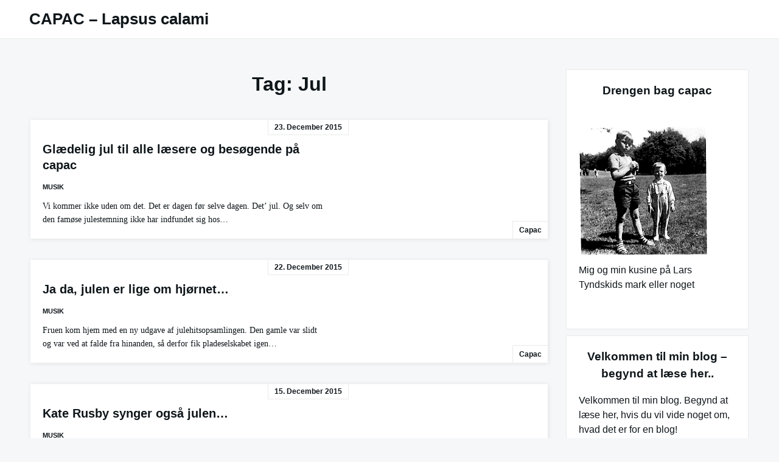

--- FILE ---
content_type: text/html; charset=UTF-8
request_url: https://www.capac.dk/wordpress/?tag=jul
body_size: 23273
content:

<!DOCTYPE html>

<html lang="da-DK">

  <head>

    <meta charset="UTF-8">
    <meta name="viewport" content="width=device-width, shrink-to-fit=no, initial-scale=1.0">
    <meta http-equiv="X-UA-Compatible" content="IE=edge">
    <link rel="profile" href="https://gmpg.org/xfn/11">
    
    <title>jul &#8211; CAPAC &#8211; Lapsus calami</title>
<meta name='robots' content='max-image-preview:large' />
<link rel="alternate" type="application/rss+xml" title="CAPAC - Lapsus calami &raquo; Feed" href="https://www.capac.dk/wordpress/?feed=rss2" />
<link rel="alternate" type="application/rss+xml" title="CAPAC - Lapsus calami &raquo;-kommentar-feed" href="https://www.capac.dk/wordpress/?feed=comments-rss2" />
<link rel="alternate" type="application/rss+xml" title="CAPAC - Lapsus calami &raquo; jul-tag-feed" href="https://www.capac.dk/wordpress/?feed=rss2&#038;tag=jul" />
<style id='wp-img-auto-sizes-contain-inline-css'>
img:is([sizes=auto i],[sizes^="auto," i]){contain-intrinsic-size:3000px 1500px}
/*# sourceURL=wp-img-auto-sizes-contain-inline-css */
</style>
<link rel='stylesheet' id='dashicons-css' href='https://www.capac.dk/wordpress/wp-includes/css/dashicons.min.css?ver=6.9' media='all' />
<link rel='stylesheet' id='post-views-counter-frontend-css' href='https://www.capac.dk/wordpress/wp-content/plugins/post-views-counter/css/frontend.css?ver=1.7.3' media='all' />
<style id='wp-emoji-styles-inline-css'>

	img.wp-smiley, img.emoji {
		display: inline !important;
		border: none !important;
		box-shadow: none !important;
		height: 1em !important;
		width: 1em !important;
		margin: 0 0.07em !important;
		vertical-align: -0.1em !important;
		background: none !important;
		padding: 0 !important;
	}
/*# sourceURL=wp-emoji-styles-inline-css */
</style>
<style id='wp-block-library-inline-css'>
:root{--wp-block-synced-color:#7a00df;--wp-block-synced-color--rgb:122,0,223;--wp-bound-block-color:var(--wp-block-synced-color);--wp-editor-canvas-background:#ddd;--wp-admin-theme-color:#007cba;--wp-admin-theme-color--rgb:0,124,186;--wp-admin-theme-color-darker-10:#006ba1;--wp-admin-theme-color-darker-10--rgb:0,107,160.5;--wp-admin-theme-color-darker-20:#005a87;--wp-admin-theme-color-darker-20--rgb:0,90,135;--wp-admin-border-width-focus:2px}@media (min-resolution:192dpi){:root{--wp-admin-border-width-focus:1.5px}}.wp-element-button{cursor:pointer}:root .has-very-light-gray-background-color{background-color:#eee}:root .has-very-dark-gray-background-color{background-color:#313131}:root .has-very-light-gray-color{color:#eee}:root .has-very-dark-gray-color{color:#313131}:root .has-vivid-green-cyan-to-vivid-cyan-blue-gradient-background{background:linear-gradient(135deg,#00d084,#0693e3)}:root .has-purple-crush-gradient-background{background:linear-gradient(135deg,#34e2e4,#4721fb 50%,#ab1dfe)}:root .has-hazy-dawn-gradient-background{background:linear-gradient(135deg,#faaca8,#dad0ec)}:root .has-subdued-olive-gradient-background{background:linear-gradient(135deg,#fafae1,#67a671)}:root .has-atomic-cream-gradient-background{background:linear-gradient(135deg,#fdd79a,#004a59)}:root .has-nightshade-gradient-background{background:linear-gradient(135deg,#330968,#31cdcf)}:root .has-midnight-gradient-background{background:linear-gradient(135deg,#020381,#2874fc)}:root{--wp--preset--font-size--normal:16px;--wp--preset--font-size--huge:42px}.has-regular-font-size{font-size:1em}.has-larger-font-size{font-size:2.625em}.has-normal-font-size{font-size:var(--wp--preset--font-size--normal)}.has-huge-font-size{font-size:var(--wp--preset--font-size--huge)}.has-text-align-center{text-align:center}.has-text-align-left{text-align:left}.has-text-align-right{text-align:right}.has-fit-text{white-space:nowrap!important}#end-resizable-editor-section{display:none}.aligncenter{clear:both}.items-justified-left{justify-content:flex-start}.items-justified-center{justify-content:center}.items-justified-right{justify-content:flex-end}.items-justified-space-between{justify-content:space-between}.screen-reader-text{border:0;clip-path:inset(50%);height:1px;margin:-1px;overflow:hidden;padding:0;position:absolute;width:1px;word-wrap:normal!important}.screen-reader-text:focus{background-color:#ddd;clip-path:none;color:#444;display:block;font-size:1em;height:auto;left:5px;line-height:normal;padding:15px 23px 14px;text-decoration:none;top:5px;width:auto;z-index:100000}html :where(.has-border-color){border-style:solid}html :where([style*=border-top-color]){border-top-style:solid}html :where([style*=border-right-color]){border-right-style:solid}html :where([style*=border-bottom-color]){border-bottom-style:solid}html :where([style*=border-left-color]){border-left-style:solid}html :where([style*=border-width]){border-style:solid}html :where([style*=border-top-width]){border-top-style:solid}html :where([style*=border-right-width]){border-right-style:solid}html :where([style*=border-bottom-width]){border-bottom-style:solid}html :where([style*=border-left-width]){border-left-style:solid}html :where(img[class*=wp-image-]){height:auto;max-width:100%}:where(figure){margin:0 0 1em}html :where(.is-position-sticky){--wp-admin--admin-bar--position-offset:var(--wp-admin--admin-bar--height,0px)}@media screen and (max-width:600px){html :where(.is-position-sticky){--wp-admin--admin-bar--position-offset:0px}}

/*# sourceURL=wp-block-library-inline-css */
</style><style id='wp-block-heading-inline-css'>
h1:where(.wp-block-heading).has-background,h2:where(.wp-block-heading).has-background,h3:where(.wp-block-heading).has-background,h4:where(.wp-block-heading).has-background,h5:where(.wp-block-heading).has-background,h6:where(.wp-block-heading).has-background{padding:1.25em 2.375em}h1.has-text-align-left[style*=writing-mode]:where([style*=vertical-lr]),h1.has-text-align-right[style*=writing-mode]:where([style*=vertical-rl]),h2.has-text-align-left[style*=writing-mode]:where([style*=vertical-lr]),h2.has-text-align-right[style*=writing-mode]:where([style*=vertical-rl]),h3.has-text-align-left[style*=writing-mode]:where([style*=vertical-lr]),h3.has-text-align-right[style*=writing-mode]:where([style*=vertical-rl]),h4.has-text-align-left[style*=writing-mode]:where([style*=vertical-lr]),h4.has-text-align-right[style*=writing-mode]:where([style*=vertical-rl]),h5.has-text-align-left[style*=writing-mode]:where([style*=vertical-lr]),h5.has-text-align-right[style*=writing-mode]:where([style*=vertical-rl]),h6.has-text-align-left[style*=writing-mode]:where([style*=vertical-lr]),h6.has-text-align-right[style*=writing-mode]:where([style*=vertical-rl]){rotate:180deg}
/*# sourceURL=https://www.capac.dk/wordpress/wp-includes/blocks/heading/style.min.css */
</style>
<style id='global-styles-inline-css'>
:root{--wp--preset--aspect-ratio--square: 1;--wp--preset--aspect-ratio--4-3: 4/3;--wp--preset--aspect-ratio--3-4: 3/4;--wp--preset--aspect-ratio--3-2: 3/2;--wp--preset--aspect-ratio--2-3: 2/3;--wp--preset--aspect-ratio--16-9: 16/9;--wp--preset--aspect-ratio--9-16: 9/16;--wp--preset--color--black: #000000;--wp--preset--color--cyan-bluish-gray: #abb8c3;--wp--preset--color--white: #ffffff;--wp--preset--color--pale-pink: #f78da7;--wp--preset--color--vivid-red: #cf2e2e;--wp--preset--color--luminous-vivid-orange: #ff6900;--wp--preset--color--luminous-vivid-amber: #fcb900;--wp--preset--color--light-green-cyan: #7bdcb5;--wp--preset--color--vivid-green-cyan: #00d084;--wp--preset--color--pale-cyan-blue: #8ed1fc;--wp--preset--color--vivid-cyan-blue: #0693e3;--wp--preset--color--vivid-purple: #9b51e0;--wp--preset--gradient--vivid-cyan-blue-to-vivid-purple: linear-gradient(135deg,rgb(6,147,227) 0%,rgb(155,81,224) 100%);--wp--preset--gradient--light-green-cyan-to-vivid-green-cyan: linear-gradient(135deg,rgb(122,220,180) 0%,rgb(0,208,130) 100%);--wp--preset--gradient--luminous-vivid-amber-to-luminous-vivid-orange: linear-gradient(135deg,rgb(252,185,0) 0%,rgb(255,105,0) 100%);--wp--preset--gradient--luminous-vivid-orange-to-vivid-red: linear-gradient(135deg,rgb(255,105,0) 0%,rgb(207,46,46) 100%);--wp--preset--gradient--very-light-gray-to-cyan-bluish-gray: linear-gradient(135deg,rgb(238,238,238) 0%,rgb(169,184,195) 100%);--wp--preset--gradient--cool-to-warm-spectrum: linear-gradient(135deg,rgb(74,234,220) 0%,rgb(151,120,209) 20%,rgb(207,42,186) 40%,rgb(238,44,130) 60%,rgb(251,105,98) 80%,rgb(254,248,76) 100%);--wp--preset--gradient--blush-light-purple: linear-gradient(135deg,rgb(255,206,236) 0%,rgb(152,150,240) 100%);--wp--preset--gradient--blush-bordeaux: linear-gradient(135deg,rgb(254,205,165) 0%,rgb(254,45,45) 50%,rgb(107,0,62) 100%);--wp--preset--gradient--luminous-dusk: linear-gradient(135deg,rgb(255,203,112) 0%,rgb(199,81,192) 50%,rgb(65,88,208) 100%);--wp--preset--gradient--pale-ocean: linear-gradient(135deg,rgb(255,245,203) 0%,rgb(182,227,212) 50%,rgb(51,167,181) 100%);--wp--preset--gradient--electric-grass: linear-gradient(135deg,rgb(202,248,128) 0%,rgb(113,206,126) 100%);--wp--preset--gradient--midnight: linear-gradient(135deg,rgb(2,3,129) 0%,rgb(40,116,252) 100%);--wp--preset--font-size--small: 13px;--wp--preset--font-size--medium: 20px;--wp--preset--font-size--large: 36px;--wp--preset--font-size--x-large: 42px;--wp--preset--spacing--20: 0.44rem;--wp--preset--spacing--30: 0.67rem;--wp--preset--spacing--40: 1rem;--wp--preset--spacing--50: 1.5rem;--wp--preset--spacing--60: 2.25rem;--wp--preset--spacing--70: 3.38rem;--wp--preset--spacing--80: 5.06rem;--wp--preset--shadow--natural: 6px 6px 9px rgba(0, 0, 0, 0.2);--wp--preset--shadow--deep: 12px 12px 50px rgba(0, 0, 0, 0.4);--wp--preset--shadow--sharp: 6px 6px 0px rgba(0, 0, 0, 0.2);--wp--preset--shadow--outlined: 6px 6px 0px -3px rgb(255, 255, 255), 6px 6px rgb(0, 0, 0);--wp--preset--shadow--crisp: 6px 6px 0px rgb(0, 0, 0);}:where(.is-layout-flex){gap: 0.5em;}:where(.is-layout-grid){gap: 0.5em;}body .is-layout-flex{display: flex;}.is-layout-flex{flex-wrap: wrap;align-items: center;}.is-layout-flex > :is(*, div){margin: 0;}body .is-layout-grid{display: grid;}.is-layout-grid > :is(*, div){margin: 0;}:where(.wp-block-columns.is-layout-flex){gap: 2em;}:where(.wp-block-columns.is-layout-grid){gap: 2em;}:where(.wp-block-post-template.is-layout-flex){gap: 1.25em;}:where(.wp-block-post-template.is-layout-grid){gap: 1.25em;}.has-black-color{color: var(--wp--preset--color--black) !important;}.has-cyan-bluish-gray-color{color: var(--wp--preset--color--cyan-bluish-gray) !important;}.has-white-color{color: var(--wp--preset--color--white) !important;}.has-pale-pink-color{color: var(--wp--preset--color--pale-pink) !important;}.has-vivid-red-color{color: var(--wp--preset--color--vivid-red) !important;}.has-luminous-vivid-orange-color{color: var(--wp--preset--color--luminous-vivid-orange) !important;}.has-luminous-vivid-amber-color{color: var(--wp--preset--color--luminous-vivid-amber) !important;}.has-light-green-cyan-color{color: var(--wp--preset--color--light-green-cyan) !important;}.has-vivid-green-cyan-color{color: var(--wp--preset--color--vivid-green-cyan) !important;}.has-pale-cyan-blue-color{color: var(--wp--preset--color--pale-cyan-blue) !important;}.has-vivid-cyan-blue-color{color: var(--wp--preset--color--vivid-cyan-blue) !important;}.has-vivid-purple-color{color: var(--wp--preset--color--vivid-purple) !important;}.has-black-background-color{background-color: var(--wp--preset--color--black) !important;}.has-cyan-bluish-gray-background-color{background-color: var(--wp--preset--color--cyan-bluish-gray) !important;}.has-white-background-color{background-color: var(--wp--preset--color--white) !important;}.has-pale-pink-background-color{background-color: var(--wp--preset--color--pale-pink) !important;}.has-vivid-red-background-color{background-color: var(--wp--preset--color--vivid-red) !important;}.has-luminous-vivid-orange-background-color{background-color: var(--wp--preset--color--luminous-vivid-orange) !important;}.has-luminous-vivid-amber-background-color{background-color: var(--wp--preset--color--luminous-vivid-amber) !important;}.has-light-green-cyan-background-color{background-color: var(--wp--preset--color--light-green-cyan) !important;}.has-vivid-green-cyan-background-color{background-color: var(--wp--preset--color--vivid-green-cyan) !important;}.has-pale-cyan-blue-background-color{background-color: var(--wp--preset--color--pale-cyan-blue) !important;}.has-vivid-cyan-blue-background-color{background-color: var(--wp--preset--color--vivid-cyan-blue) !important;}.has-vivid-purple-background-color{background-color: var(--wp--preset--color--vivid-purple) !important;}.has-black-border-color{border-color: var(--wp--preset--color--black) !important;}.has-cyan-bluish-gray-border-color{border-color: var(--wp--preset--color--cyan-bluish-gray) !important;}.has-white-border-color{border-color: var(--wp--preset--color--white) !important;}.has-pale-pink-border-color{border-color: var(--wp--preset--color--pale-pink) !important;}.has-vivid-red-border-color{border-color: var(--wp--preset--color--vivid-red) !important;}.has-luminous-vivid-orange-border-color{border-color: var(--wp--preset--color--luminous-vivid-orange) !important;}.has-luminous-vivid-amber-border-color{border-color: var(--wp--preset--color--luminous-vivid-amber) !important;}.has-light-green-cyan-border-color{border-color: var(--wp--preset--color--light-green-cyan) !important;}.has-vivid-green-cyan-border-color{border-color: var(--wp--preset--color--vivid-green-cyan) !important;}.has-pale-cyan-blue-border-color{border-color: var(--wp--preset--color--pale-cyan-blue) !important;}.has-vivid-cyan-blue-border-color{border-color: var(--wp--preset--color--vivid-cyan-blue) !important;}.has-vivid-purple-border-color{border-color: var(--wp--preset--color--vivid-purple) !important;}.has-vivid-cyan-blue-to-vivid-purple-gradient-background{background: var(--wp--preset--gradient--vivid-cyan-blue-to-vivid-purple) !important;}.has-light-green-cyan-to-vivid-green-cyan-gradient-background{background: var(--wp--preset--gradient--light-green-cyan-to-vivid-green-cyan) !important;}.has-luminous-vivid-amber-to-luminous-vivid-orange-gradient-background{background: var(--wp--preset--gradient--luminous-vivid-amber-to-luminous-vivid-orange) !important;}.has-luminous-vivid-orange-to-vivid-red-gradient-background{background: var(--wp--preset--gradient--luminous-vivid-orange-to-vivid-red) !important;}.has-very-light-gray-to-cyan-bluish-gray-gradient-background{background: var(--wp--preset--gradient--very-light-gray-to-cyan-bluish-gray) !important;}.has-cool-to-warm-spectrum-gradient-background{background: var(--wp--preset--gradient--cool-to-warm-spectrum) !important;}.has-blush-light-purple-gradient-background{background: var(--wp--preset--gradient--blush-light-purple) !important;}.has-blush-bordeaux-gradient-background{background: var(--wp--preset--gradient--blush-bordeaux) !important;}.has-luminous-dusk-gradient-background{background: var(--wp--preset--gradient--luminous-dusk) !important;}.has-pale-ocean-gradient-background{background: var(--wp--preset--gradient--pale-ocean) !important;}.has-electric-grass-gradient-background{background: var(--wp--preset--gradient--electric-grass) !important;}.has-midnight-gradient-background{background: var(--wp--preset--gradient--midnight) !important;}.has-small-font-size{font-size: var(--wp--preset--font-size--small) !important;}.has-medium-font-size{font-size: var(--wp--preset--font-size--medium) !important;}.has-large-font-size{font-size: var(--wp--preset--font-size--large) !important;}.has-x-large-font-size{font-size: var(--wp--preset--font-size--x-large) !important;}
/*# sourceURL=global-styles-inline-css */
</style>

<style id='classic-theme-styles-inline-css'>
/*! This file is auto-generated */
.wp-block-button__link{color:#fff;background-color:#32373c;border-radius:9999px;box-shadow:none;text-decoration:none;padding:calc(.667em + 2px) calc(1.333em + 2px);font-size:1.125em}.wp-block-file__button{background:#32373c;color:#fff;text-decoration:none}
/*# sourceURL=/wp-includes/css/classic-themes.min.css */
</style>
<link rel='stylesheet' id='really-simple-style-css' href='https://www.capac.dk/wordpress/wp-content/themes/really-simple.1.3.0/really-simple/style.css?ver=1.3.0' media='' />
<link rel="https://api.w.org/" href="https://www.capac.dk/wordpress/index.php?rest_route=/" /><link rel="alternate" title="JSON" type="application/json" href="https://www.capac.dk/wordpress/index.php?rest_route=/wp/v2/tags/128" /><link rel="EditURI" type="application/rsd+xml" title="RSD" href="https://www.capac.dk/wordpress/xmlrpc.php?rsd" />
<meta name="generator" content="WordPress 6.9" />
<style>.recentcomments a{display:inline !important;padding:0 !important;margin:0 !important;}</style>
  </head>

  <body class="archive tag tag-jul tag-128 wp-theme-really-simple130really-simple">

    <a class="screen-reader-text skip-link" href="#main">Skip to content</a>
    <header id="masthead" class="site-header">

              <h1 class="site-title">
          <a href="https://www.capac.dk/wordpress/" rel="home">
            CAPAC &#8211; Lapsus calami          </a>
        </h1>
      <!-- .site-title -->

      <!-- .site-branding -->

      <!-- #site-navigation -->

      <a href="#site-navigation" class="open-nav-mobile">
        Open Menu      </a><!-- .open-nav-mobile -->
   
    </header><!-- #masthead -->

    <div id="primary" class="content-area">
      <main id="main" class="entry-site-main">
    
      
        <header class="page-header">
          <h1 class="page-title">Tag: <span>jul</span></h1>        </header><!-- .page-header -->

        
<article id="post-24031" class="post-card post-24031 post type-post status-publish format-standard hentry category-musik tag-jul tag-musik">
  
  <!-- .card-media --> 

  <div class="card-body">
    
    <time>23. december 2015</time><!-- date/time -->

    <header class="entry-header">
      <h2 class="entry-title"><a href="https://www.capac.dk/wordpress/?p=24031" rel="bookmark">Glædelig jul til alle læsere og besøgende på capac</a></h2>    </header><!-- .entry-header --> 

    <div class="entry-meta">
      <a href="https://www.capac.dk/wordpress/?cat=2" rel="category">Musik</a>    </div><!-- .entry-meta -->

    <div class="entry-content">
      <p>Vi kommer ikke uden om det. Det er dagen før selve dagen. Det&#8217; jul. Og selv om den famøse julestemning ikke har indfundet sig hos&#8230;</p>
    </div><!-- .entry-content --> 

    <a href="https://www.capac.dk/wordpress/?author=2" title="Indlæg af capac" rel="author">capac</a><!-- author -->

  </div><!-- .card-body --> 

</article><!-- #post-24031 -->

<article id="post-24028" class="post-card post-24028 post type-post status-publish format-standard hentry category-musik tag-jul tag-musik">
  
  <!-- .card-media --> 

  <div class="card-body">
    
    <time>22. december 2015</time><!-- date/time -->

    <header class="entry-header">
      <h2 class="entry-title"><a href="https://www.capac.dk/wordpress/?p=24028" rel="bookmark">Ja da, julen er lige om hjørnet&#8230;</a></h2>    </header><!-- .entry-header --> 

    <div class="entry-meta">
      <a href="https://www.capac.dk/wordpress/?cat=2" rel="category">Musik</a>    </div><!-- .entry-meta -->

    <div class="entry-content">
      <p>Fruen kom hjem med en ny udgave af julehitsopsamlingen. Den gamle var slidt og var ved at falde fra hinanden, så derfor fik pladeselskabet igen&#8230;</p>
    </div><!-- .entry-content --> 

    <a href="https://www.capac.dk/wordpress/?author=2" title="Indlæg af capac" rel="author">capac</a><!-- author -->

  </div><!-- .card-body --> 

</article><!-- #post-24028 -->

<article id="post-24010" class="post-card post-24010 post type-post status-publish format-standard hentry category-musik tag-jul tag-musik">
  
  <!-- .card-media --> 

  <div class="card-body">
    
    <time>15. december 2015</time><!-- date/time -->

    <header class="entry-header">
      <h2 class="entry-title"><a href="https://www.capac.dk/wordpress/?p=24010" rel="bookmark">Kate Rusby synger også julen&#8230;</a></h2>    </header><!-- .entry-header --> 

    <div class="entry-meta">
      <a href="https://www.capac.dk/wordpress/?cat=2" rel="category">Musik</a>    </div><!-- .entry-meta -->

    <div class="entry-content">
      <p>Den britiske sanglærke Kate Rusby, der står meget højt på min liste over yndlingssangerinder, er barslet med endnu et julealbum med titlen The Frost is&#8230;</p>
    </div><!-- .entry-content --> 

    <a href="https://www.capac.dk/wordpress/?author=2" title="Indlæg af capac" rel="author">capac</a><!-- author -->

  </div><!-- .card-body --> 

</article><!-- #post-24010 -->

<article id="post-24009" class="post-card post-24009 post type-post status-publish format-standard hentry category-musik tag-jul tag-musik">
  
  <!-- .card-media --> 

  <div class="card-body">
    
    <time>15. december 2015</time><!-- date/time -->

    <header class="entry-header">
      <h2 class="entry-title"><a href="https://www.capac.dk/wordpress/?p=24009" rel="bookmark">Sharon Jones &#038; The Dap Kings synger julen ind&#8230;</a></h2>    </header><!-- .entry-header --> 

    <div class="entry-meta">
      <a href="https://www.capac.dk/wordpress/?cat=2" rel="category">Musik</a>    </div><!-- .entry-meta -->

    <div class="entry-content">
      <p>Og radio NPR streamer bandets julede album i sin fulde længde &#8211; lige her.</p>
    </div><!-- .entry-content --> 

    <a href="https://www.capac.dk/wordpress/?author=2" title="Indlæg af capac" rel="author">capac</a><!-- author -->

  </div><!-- .card-body --> 

</article><!-- #post-24009 -->

<article id="post-23984" class="post-card post-23984 post type-post status-publish format-standard hentry category-musik tag-jul tag-musik">
  
  <!-- .card-media --> 

  <div class="card-body">
    
    <time>9. december 2015</time><!-- date/time -->

    <header class="entry-header">
      <h2 class="entry-title"><a href="https://www.capac.dk/wordpress/?p=23984" rel="bookmark">Endnu en julerædsel&#8230;</a></h2>    </header><!-- .entry-header --> 

    <div class="entry-meta">
      <a href="https://www.capac.dk/wordpress/?cat=2" rel="category">Musik</a>    </div><!-- .entry-meta -->

    <div class="entry-content">
      <p>I det mindste har Spike og Co. ikke glemt, at humoren er en vigtig ingrediens i livet og &#8211; i julen.</p>
    </div><!-- .entry-content --> 

    <a href="https://www.capac.dk/wordpress/?author=2" title="Indlæg af capac" rel="author">capac</a><!-- author -->

  </div><!-- .card-body --> 

</article><!-- #post-23984 -->

<article id="post-23977" class="post-card post-23977 post type-post status-publish format-standard hentry category-musik tag-jul tag-musik">
  
  <!-- .card-media --> 

  <div class="card-body">
    
    <time>8. december 2015</time><!-- date/time -->

    <header class="entry-header">
      <h2 class="entry-title"><a href="https://www.capac.dk/wordpress/?p=23977" rel="bookmark">En slem jul&#8230;</a></h2>    </header><!-- .entry-header --> 

    <div class="entry-meta">
      <a href="https://www.capac.dk/wordpress/?cat=2" rel="category">Musik</a>    </div><!-- .entry-meta -->

    <div class="entry-content">
      <p>Julen nærmer sig. Og julen væves ikke kun ind i kommercialisme. Hvis ikke det lykkes at lokke penge op af vore lommer med forbrugs-overkill, så&#8230;</p>
    </div><!-- .entry-content --> 

    <a href="https://www.capac.dk/wordpress/?author=2" title="Indlæg af capac" rel="author">capac</a><!-- author -->

  </div><!-- .card-body --> 

</article><!-- #post-23977 -->

<article id="post-23973" class="post-card post-23973 post type-post status-publish format-standard hentry category-musik tag-jul tag-musik">
  
  <!-- .card-media --> 

  <div class="card-body">
    
    <time>7. december 2015</time><!-- date/time -->

    <header class="entry-header">
      <h2 class="entry-title"><a href="https://www.capac.dk/wordpress/?p=23973" rel="bookmark">En julesang fra helvede &#8211; eller noget..</a></h2>    </header><!-- .entry-header --> 

    <div class="entry-meta">
      <a href="https://www.capac.dk/wordpress/?cat=2" rel="category">Musik</a>    </div><!-- .entry-meta -->

    <div class="entry-content">
      <p>Det er Jan, der på fjæsbogen gør mig opmærksom på denne originale udgave af &#8220;Silent Night&#8221;. Om man vil opfatte den som dybt original eller&#8230;</p>
    </div><!-- .entry-content --> 

    <a href="https://www.capac.dk/wordpress/?author=2" title="Indlæg af capac" rel="author">capac</a><!-- author -->

  </div><!-- .card-body --> 

</article><!-- #post-23973 -->

<article id="post-23964" class="post-card post-23964 post type-post status-publish format-standard hentry category-musik tag-jul tag-musik">
  
  <!-- .card-media --> 

  <div class="card-body">
    
    <time>6. december 2015</time><!-- date/time -->

    <header class="entry-header">
      <h2 class="entry-title"><a href="https://www.capac.dk/wordpress/?p=23964" rel="bookmark">Endnu en jule(sangs)rædsel</a></h2>    </header><!-- .entry-header --> 

    <div class="entry-meta">
      <a href="https://www.capac.dk/wordpress/?cat=2" rel="category">Musik</a>    </div><!-- .entry-meta -->

    <div class="entry-content">
      <p>Vi tager lige en mere af de der sange, der er for meget. Destiny&#8217;s Child med deres &#8220;8 Days of Christmas&#8221;, der med videoen understreger,&#8230;</p>
    </div><!-- .entry-content --> 

    <a href="https://www.capac.dk/wordpress/?author=2" title="Indlæg af capac" rel="author">capac</a><!-- author -->

  </div><!-- .card-body --> 

</article><!-- #post-23964 -->

<article id="post-23963" class="post-card post-23963 post type-post status-publish format-standard hentry category-musik tag-jul tag-musik">
  
  <!-- .card-media --> 

  <div class="card-body">
    
    <time>6. december 2015</time><!-- date/time -->

    <header class="entry-header">
      <h2 class="entry-title"><a href="https://www.capac.dk/wordpress/?p=23963" rel="bookmark">Julesange, der er for meget af det gode&#8230;.</a></h2>    </header><!-- .entry-header --> 

    <div class="entry-meta">
      <a href="https://www.capac.dk/wordpress/?cat=2" rel="category">Musik</a>    </div><!-- .entry-meta -->

    <div class="entry-content">
      <p>Julesange er der nok af. Og åbner du for radioen i disse dage frem mod den 24. december, kan du være forvisset om, at du&#8230;</p>
    </div><!-- .entry-content --> 

    <a href="https://www.capac.dk/wordpress/?author=2" title="Indlæg af capac" rel="author">capac</a><!-- author -->

  </div><!-- .card-body --> 

</article><!-- #post-23963 -->

<article id="post-23959" class="post-card post-23959 post type-post status-publish format-standard hentry category-musik tag-jul tag-musik">
  
  <!-- .card-media --> 

  <div class="card-body">
    
    <time>5. december 2015</time><!-- date/time -->

    <header class="entry-header">
      <h2 class="entry-title"><a href="https://www.capac.dk/wordpress/?p=23959" rel="bookmark">Julen kan også være trist&#8230; og er det for mange</a></h2>    </header><!-- .entry-header --> 

    <div class="entry-meta">
      <a href="https://www.capac.dk/wordpress/?cat=2" rel="category">Musik</a>    </div><!-- .entry-meta -->

    <div class="entry-content">
      <p>it&#8217;s almost Christmas when I take off my makeup I look old and defeated, I&#8217;m not so dangerous cry in to my Christmas cake starin&#8217;&#8230;</p>
    </div><!-- .entry-content --> 

    <a href="https://www.capac.dk/wordpress/?author=2" title="Indlæg af capac" rel="author">capac</a><!-- author -->

  </div><!-- .card-body --> 

</article><!-- #post-23959 -->

<article id="post-22368" class="post-card post-22368 post type-post status-publish format-standard hentry category-musik tag-jul tag-musik">
  
  <!-- .card-media --> 

  <div class="card-body">
    
    <time>25. december 2014</time><!-- date/time -->

    <header class="entry-header">
      <h2 class="entry-title"><a href="https://www.capac.dk/wordpress/?p=22368" rel="bookmark">A very She &#038; Him Christmas&#8230;</a></h2>    </header><!-- .entry-header --> 

    <div class="entry-meta">
      <a href="https://www.capac.dk/wordpress/?cat=2" rel="category">Musik</a>    </div><!-- .entry-meta -->

    <div class="entry-content">
          </div><!-- .entry-content --> 

    <a href="https://www.capac.dk/wordpress/?author=2" title="Indlæg af capac" rel="author">capac</a><!-- author -->

  </div><!-- .card-body --> 

</article><!-- #post-22368 -->

<article id="post-22367" class="post-card post-22367 post type-post status-publish format-standard hentry category-musik tag-jul tag-musik">
  
  <!-- .card-media --> 

  <div class="card-body">
    
    <time>24. december 2014</time><!-- date/time -->

    <header class="entry-header">
      <h2 class="entry-title"><a href="https://www.capac.dk/wordpress/?p=22367" rel="bookmark">Julen er&#8230;</a></h2>    </header><!-- .entry-header --> 

    <div class="entry-meta">
      <a href="https://www.capac.dk/wordpress/?cat=2" rel="category">Musik</a>    </div><!-- .entry-meta -->

    <div class="entry-content">
          </div><!-- .entry-content --> 

    <a href="https://www.capac.dk/wordpress/?author=2" title="Indlæg af capac" rel="author">capac</a><!-- author -->

  </div><!-- .card-body --> 

</article><!-- #post-22367 -->

<article id="post-22365" class="post-card post-22365 post type-post status-publish format-standard hentry category-musik tag-jul tag-musik">
  
  <!-- .card-media --> 

  <div class="card-body">
    
    <time>24. december 2014</time><!-- date/time -->

    <header class="entry-header">
      <h2 class="entry-title"><a href="https://www.capac.dk/wordpress/?p=22365" rel="bookmark">Det er den 24. december &#8211; og: Glædelig jul til alle</a></h2>    </header><!-- .entry-header --> 

    <div class="entry-meta">
      <a href="https://www.capac.dk/wordpress/?cat=2" rel="category">Musik</a>    </div><!-- .entry-meta -->

    <div class="entry-content">
          </div><!-- .entry-content --> 

    <a href="https://www.capac.dk/wordpress/?author=2" title="Indlæg af capac" rel="author">capac</a><!-- author -->

  </div><!-- .card-body --> 

</article><!-- #post-22365 -->

<article id="post-22361" class="post-card post-22361 post type-post status-publish format-standard hentry category-musik tag-jul tag-musik">
  
  <!-- .card-media --> 

  <div class="card-body">
    
    <time>23. december 2014</time><!-- date/time -->

    <header class="entry-header">
      <h2 class="entry-title"><a href="https://www.capac.dk/wordpress/?p=22361" rel="bookmark">Jeg ønsker jer alle en rigtig blå jul</a></h2>    </header><!-- .entry-header --> 

    <div class="entry-meta">
      <a href="https://www.capac.dk/wordpress/?cat=2" rel="category">Musik</a>    </div><!-- .entry-meta -->

    <div class="entry-content">
          </div><!-- .entry-content --> 

    <a href="https://www.capac.dk/wordpress/?author=2" title="Indlæg af capac" rel="author">capac</a><!-- author -->

  </div><!-- .card-body --> 

</article><!-- #post-22361 -->

<article id="post-22360" class="post-card post-22360 post type-post status-publish format-standard hentry category-musik tag-jul tag-musik">
  
  <!-- .card-media --> 

  <div class="card-body">
    
    <time>23. december 2014</time><!-- date/time -->

    <header class="entry-header">
      <h2 class="entry-title"><a href="https://www.capac.dk/wordpress/?p=22360" rel="bookmark">Glædelig jul så da&#8230;.</a></h2>    </header><!-- .entry-header --> 

    <div class="entry-meta">
      <a href="https://www.capac.dk/wordpress/?cat=2" rel="category">Musik</a>    </div><!-- .entry-meta -->

    <div class="entry-content">
      <p>Julestemningen er udeblevet &#8211; også i år. Og skidt med det. Stegen og træet er i hus, så det går nok alt sammen, hvis bare&#8230;</p>
    </div><!-- .entry-content --> 

    <a href="https://www.capac.dk/wordpress/?author=2" title="Indlæg af capac" rel="author">capac</a><!-- author -->

  </div><!-- .card-body --> 

</article><!-- #post-22360 -->

<article id="post-22353" class="post-card post-22353 post type-post status-publish format-standard hentry category-musik tag-jul tag-musik">
  
  <!-- .card-media --> 

  <div class="card-body">
    
    <time>22. december 2014</time><!-- date/time -->

    <header class="entry-header">
      <h2 class="entry-title"><a href="https://www.capac.dk/wordpress/?p=22353" rel="bookmark">Julemanden i ghettoen</a></h2>    </header><!-- .entry-header --> 

    <div class="entry-meta">
      <a href="https://www.capac.dk/wordpress/?cat=2" rel="category">Musik</a>    </div><!-- .entry-meta -->

    <div class="entry-content">
      <p>Vi nærmer os den 24. og kan lige så godt komme i gang med julemusikken. Her er James Brown med &#8220;Santa Claus, go straigth to&#8230;</p>
    </div><!-- .entry-content --> 

    <a href="https://www.capac.dk/wordpress/?author=2" title="Indlæg af capac" rel="author">capac</a><!-- author -->

  </div><!-- .card-body --> 

</article><!-- #post-22353 -->

<article id="post-22324" class="post-card post-22324 post type-post status-publish format-standard hentry category-musik tag-beatlemania tag-jul tag-musik">
  
  <!-- .card-media --> 

  <div class="card-body">
    
    <time>15. december 2014</time><!-- date/time -->

    <header class="entry-header">
      <h2 class="entry-title"><a href="https://www.capac.dk/wordpress/?p=22324" rel="bookmark">Julemusik: Beatles Complete Christmas</a></h2>    </header><!-- .entry-header --> 

    <div class="entry-meta">
      <a href="https://www.capac.dk/wordpress/?cat=2" rel="category">Musik</a>    </div><!-- .entry-meta -->

    <div class="entry-content">
      <p>Nå, små 10 dage til juleaften. Og vi slipper ikke for al den hurlumhej. Så det er med at finde den rette julemusik frem igen&#8230;.</p>
    </div><!-- .entry-content --> 

    <a href="https://www.capac.dk/wordpress/?author=2" title="Indlæg af capac" rel="author">capac</a><!-- author -->

  </div><!-- .card-body --> 

</article><!-- #post-22324 -->

<article id="post-22246" class="post-card post-22246 post type-post status-publish format-standard hentry category-musik tag-anti-julekalender tag-jul tag-musik tag-poesi">
  
  <!-- .card-media --> 

  <div class="card-body">
    
    <time>3. december 2014</time><!-- date/time -->

    <header class="entry-header">
      <h2 class="entry-title"><a href="https://www.capac.dk/wordpress/?p=22246" rel="bookmark">capacs alternative julekalender &#8211; dag 2</a></h2>    </header><!-- .entry-header --> 

    <div class="entry-meta">
      <a href="https://www.capac.dk/wordpress/?cat=2" rel="category">Musik</a>    </div><!-- .entry-meta -->

    <div class="entry-content">
      <p>Dag 2. Og her får Tove Ditlevsen ordet&#8230; En kvindes frygt.</p>
    </div><!-- .entry-content --> 

    <a href="https://www.capac.dk/wordpress/?author=2" title="Indlæg af capac" rel="author">capac</a><!-- author -->

  </div><!-- .card-body --> 

</article><!-- #post-22246 -->

<article id="post-16940" class="post-card post-16940 post type-post status-publish format-standard hentry category-musik tag-jul tag-musik">
  
  <!-- .card-media --> 

  <div class="card-body">
    
    <time>24. december 2013</time><!-- date/time -->

    <header class="entry-header">
      <h2 class="entry-title"><a href="https://www.capac.dk/wordpress/?p=16940" rel="bookmark">Punk go christmas</a></h2>    </header><!-- .entry-header --> 

    <div class="entry-meta">
      <a href="https://www.capac.dk/wordpress/?cat=2" rel="category">Musik</a>    </div><!-- .entry-meta -->

    <div class="entry-content">
      <p>Det ligger næsten i sagens natur, at punken måtte tage julen ved vingefjerene og ryste den godt og grundigt. Julen har altid været et oprør&#8230;</p>
    </div><!-- .entry-content --> 

    <a href="https://www.capac.dk/wordpress/?author=2" title="Indlæg af capac" rel="author">capac</a><!-- author -->

  </div><!-- .card-body --> 

</article><!-- #post-16940 -->

<article id="post-16932" class="post-card post-16932 post type-post status-publish format-standard hentry category-musik tag-jul tag-musik">
  
  <!-- .card-media --> 

  <div class="card-body">
    
    <time>23. december 2013</time><!-- date/time -->

    <header class="entry-header">
      <h2 class="entry-title"><a href="https://www.capac.dk/wordpress/?p=16932" rel="bookmark">Mere jul: Dengue Fever &#8211; Little Drummer Boy</a></h2>    </header><!-- .entry-header --> 

    <div class="entry-meta">
      <a href="https://www.capac.dk/wordpress/?cat=2" rel="category">Musik</a>    </div><!-- .entry-meta -->

    <div class="entry-content">
      <p>Los Angeles&#8217; neo-ppsykedeliske band Dengue Fever har kastet sig over den gamle julesang &#8220;Little Drummer Boy&#8221;, så den kommer til at lyde som den aldrig&#8230;</p>
    </div><!-- .entry-content --> 

    <a href="https://www.capac.dk/wordpress/?author=2" title="Indlæg af capac" rel="author">capac</a><!-- author -->

  </div><!-- .card-body --> 

</article><!-- #post-16932 -->

<article id="post-16867" class="post-card post-16867 post type-post status-publish format-standard hentry category-musik tag-jul tag-musik">
  
  <!-- .card-media --> 

  <div class="card-body">
    
    <time>6. december 2013</time><!-- date/time -->

    <header class="entry-header">
      <h2 class="entry-title"><a href="https://www.capac.dk/wordpress/?p=16867" rel="bookmark">Da jeg var lille troede jeg på julemanden&#8230;</a></h2>    </header><!-- .entry-header --> 

    <div class="entry-meta">
      <a href="https://www.capac.dk/wordpress/?cat=2" rel="category">Musik</a>    </div><!-- .entry-meta -->

    <div class="entry-content">
      <p>Lad os bare indrømme det: Julemanden er &#8211; først og fremmest &#8211; en skikkelse, der står i den store forbrugsfests tegn. Kommercialismens hvidskæggede galionsfigur. Hvad&#8230;</p>
    </div><!-- .entry-content --> 

    <a href="https://www.capac.dk/wordpress/?author=2" title="Indlæg af capac" rel="author">capac</a><!-- author -->

  </div><!-- .card-body --> 

</article><!-- #post-16867 -->

<article id="post-16834" class="post-card post-16834 post type-post status-publish format-standard hentry category-musik tag-jul tag-musik">
  
  <!-- .card-media --> 

  <div class="card-body">
    
    <time>29. november 2013</time><!-- date/time -->

    <header class="entry-header">
      <h2 class="entry-title"><a href="https://www.capac.dk/wordpress/?p=16834" rel="bookmark">Julen er over os lige om lidt&#8230;</a></h2>    </header><!-- .entry-header --> 

    <div class="entry-meta">
      <a href="https://www.capac.dk/wordpress/?cat=2" rel="category">Musik</a>    </div><!-- .entry-meta -->

    <div class="entry-content">
      <p>I morgen skal jeg til stor julefrokost. Og derfor er julen snublende nær her i casa. Og forberedelserne til den årlige fest er i gang&#8230;</p>
    </div><!-- .entry-content --> 

    <a href="https://www.capac.dk/wordpress/?author=2" title="Indlæg af capac" rel="author">capac</a><!-- author -->

  </div><!-- .card-body --> 

</article><!-- #post-16834 -->

<article id="post-15283" class="post-card post-15283 post type-post status-publish format-standard hentry category-musik tag-jul tag-musik">
  
  <!-- .card-media --> 

  <div class="card-body">
    
    <time>24. december 2012</time><!-- date/time -->

    <header class="entry-header">
      <h2 class="entry-title"><a href="https://www.capac.dk/wordpress/?p=15283" rel="bookmark">Julesang fra My bubba &#038; Mi</a></h2>    </header><!-- .entry-header --> 

    <div class="entry-meta">
      <a href="https://www.capac.dk/wordpress/?cat=2" rel="category">Musik</a>    </div><!-- .entry-meta -->

    <div class="entry-content">
      <p>Tilbagespoling</p>
    </div><!-- .entry-content --> 

    <a href="https://www.capac.dk/wordpress/?author=2" title="Indlæg af capac" rel="author">capac</a><!-- author -->

  </div><!-- .card-body --> 

</article><!-- #post-15283 -->

<article id="post-15256" class="post-card post-15256 post type-post status-publish format-standard hentry category-musik tag-jul tag-musik">
  
  <!-- .card-media --> 

  <div class="card-body">
    
    <time>20. december 2012</time><!-- date/time -->

    <header class="entry-header">
      <h2 class="entry-title"><a href="https://www.capac.dk/wordpress/?p=15256" rel="bookmark">Juletræ, julestemning og &#8211; julemusik</a></h2>    </header><!-- .entry-header --> 

    <div class="entry-meta">
      <a href="https://www.capac.dk/wordpress/?cat=2" rel="category">Musik</a>    </div><!-- .entry-meta -->

    <div class="entry-content">
      <p>På mandag går det rigtig løs. Julegaverne er købt. Det samme er juletræet. Og det kostede lige lidt tradition. I casa capac har juletræet nemlig&#8230;</p>
    </div><!-- .entry-content --> 

    <a href="https://www.capac.dk/wordpress/?author=2" title="Indlæg af capac" rel="author">capac</a><!-- author -->

  </div><!-- .card-body --> 

</article><!-- #post-15256 -->

<article id="post-15228" class="post-card post-15228 post type-post status-publish format-standard hentry category-musik tag-hvad-skal-vi-lytte-til-i-dag tag-jul tag-musik">
  
  <!-- .card-media --> 

  <div class="card-body">
    
    <time>16. december 2012</time><!-- date/time -->

    <header class="entry-header">
      <h2 class="entry-title"><a href="https://www.capac.dk/wordpress/?p=15228" rel="bookmark">I stedet for en julekalender &#8211; hvad skal vi lytte til i dag. Afsnit 10</a></h2>    </header><!-- .entry-header --> 

    <div class="entry-meta">
      <a href="https://www.capac.dk/wordpress/?cat=2" rel="category">Musik</a>    </div><!-- .entry-meta -->

    <div class="entry-content">
      <p>Hvis jeg skulle eller skal købe en juleplade i år &#8211; sidste år var det Bob Dylans, der kom i indkøbskurven &#8211; så skal det&#8230;</p>
    </div><!-- .entry-content --> 

    <a href="https://www.capac.dk/wordpress/?author=2" title="Indlæg af capac" rel="author">capac</a><!-- author -->

  </div><!-- .card-body --> 

</article><!-- #post-15228 -->

	<nav class="navigation posts-navigation" aria-label="Indlæg">
		<h2 class="screen-reader-text">Navigation til indlæg</h2>
		<div class="nav-links"><div class="nav-previous"><a href="https://www.capac.dk/wordpress/?tag=jul&#038;paged=2" >Ældre indlæg</a></div></div>
	</nav>    
    </main><!-- #main -->

    <aside class="widget-area">
      <section id="media_gallery-3" class="widget widget_media_gallery"><h3 class="widget-title">Drengen bag capac</h3><div id='gallery-1' class='gallery galleryid-15228 gallery-columns-1 gallery-size-medium'><figure class='gallery-item'>
			<div class='gallery-icon portrait'>
				<img width="216" height="224" src="https://www.capac.dk/wordpress/wp-content/uploads/2026/01/migoglind.png" class="attachment-medium size-medium" alt="" aria-describedby="gallery-1-39718" decoding="async" loading="lazy" />
			</div>
				<figcaption class='wp-caption-text gallery-caption' id='gallery-1-39718'>
				Mig og min kusine på Lars Tyndskids mark eller noget
				</figcaption></figure>
		</div>
</section><section id="text-17" class="widget widget_text"><h3 class="widget-title">Velkommen til min blog &#8211; begynd at læse her..</h3>			<div class="textwidget"><p>Velkommen til min blog. Begynd at læse her, hvis du vil vide noget om, hvad det er for en blog!</p>
<p>&nbsp;</p>
</div>
		</section><section id="text-18" class="widget widget_text"><h3 class="widget-title">Welcome to capac, the blog. Start reading here.</h3>			<div class="textwidget"><p>Welcome to my blog, capac. Start reading here if you want to learn at bit about the blog.</p>
</div>
		</section><section id="text-15" class="widget widget_text">			<div class="textwidget"><p>&nbsp;</p>
<p><strong>&#8220;I&#8217;d be lost without my blogger&#8221; &#8211; Sherlock Holmes</strong></p>
</div>
		</section><section id="text-2" class="widget widget_text"><h3 class="widget-title">HVAD ER BLOGGEN CAPAC?!</h3>			<div class="textwidget"><p>Capac er mit <em>nom de guerre</em> og <em>nom de plume</em>.</p>
<p>Bag det akronymiske palindrom*) gemmer der sig en mand, der mod sin vilje er ved at blive voksen.</p>
<p>Jeg skriver om alt mellem himmel og jord og er drevet af en ubændig nysgerrighed, en lige så ustyrlig lyst til at skrive, tænke og kritisere, hvad der møder mig på min vej gennem livet.</p>
<p>Og det gør jeg så gennem min weblog, min blog, der er en <strong>autonom, non-kommerciel, personlig</strong> blog. Og det er et en-mands-foretagende.</p>
<p>Det er også en <strong>gammeldags</strong> blog. Jeg foregøgler ikke nogen, at jeg forsøger at følge med tiden, for eksempel går jeg ikke helhjertet ind for kommerciel streaming i mine anbefalinger af musik, film o.a., og undgår det helt i mine anbefalinger af musik m.m. Og bloggen er også gammeldags i den forstand, at jeg gerne kigger bagud i tiden. Jeg forsøger ikke at være <em>ung med de unge</em> eller endnu værre <em>ungdommelig</em>. Nej. Jeg står ved min alder og det, jeg kommer af.</p>
<p>Og så er det en <strong>dansk</strong> blog. Ikke i nationalistisk, xenofobisk, anti-udlændinge-forstand, men i betydningen: <strong>skrevet</strong> på <strong>dansk</strong>. Og jeg vil bestræbe mig på at skrive på dansk, så vidt muligt bruge danske ord og vendinger &#8211; også som modvægt til den <strong>anglificering</strong> &#8211; ja, <strong>amerikanisering </strong>&#8211; dansk udsættes for hele tiden og i udpræget grad i disse internet-tider og den generelle mangel på omsorg for og omhu med det danske sprog (4.5.2019).</p>
<p>Og <em>kunstig intelligens</em> (AI) spiller ikke nogen rolle i denne blog. Hvis den skulle snige sig ind (via videoer eller lignende), så bliver den fjernet.</p>
<p>Capac har kørt i <strong>19</strong> år.</p>
<p>Velkommen.</p>
<p>*) <strong>Nom de guerre</strong>, da. krigsnavn, pseudonym, øge- eller dæknavn, som en soldat tog på sig i krigstjeneste.</p>
<p><strong>Nom de plume</strong>, pennenavn, forfatternavn, fingeret navn.</p>
<p>Et <strong>akronym</strong> er et ord, der er dannet af begyndelsesbogstaverne i to eller flere ord, fx ECU &#8216;European Currency Unit&#8217;, NATO &#8216;North Atlantic Treaty Organisation&#8217; og aids &#8216;acquired immune deficiency syndrome&#8217;.</p>
<p><strong>Palindromer</strong> er ord, ordforbindelser, sætninger eller tal, der læst forfra og bagfra giver samme mening.</p>
<p>&nbsp;</p>
</div>
		</section><section id="text-10" class="widget widget_text"><h3 class="widget-title">What is CAPAC &#8211; the blog?</h3>			<div class="textwidget"><p>Capac is my <strong>nom de guerre et de plume</strong>. Behind the name is an old man, who tries not to grow up. I write about anything that comes to my mind, i&#8217;m terribly curious, have a intameable desire to write, think and critizise anything on my way through life.</p>
<p>And that is what i do in my weblog. Capac is a <strong>autonomous</strong>, <strong>non-commercial</strong> and <strong>personal</strong> weblog. And it is a <em>one-man-band.</em></p>
<p>It is also an <strong>oldfashioned</strong> blog. I do not pretend, that I am in touch with these times, for example I do not use commercial streaming of music, movies etc. in my recommandations (please read my guide line for recommandations), only in my own postings. And my blog is also <strong>oldfashioned</strong> in the sense that I gladly look backwards in time. I do not try to act young og assume a young attitude. No. I stand by my age og what I come from.</p>
<p>And Capac is a <strong>danish</strong> weblog. Not in a nationalistic, xenofobic sense, but simply: <strong>written</strong> in <strong>danish</strong>. I love writing in danish &#8211; also as an alternative to the ongoing <strong>anglification</strong> &#8211; well, <strong>americanization &#8211; </strong>of the danish language, and as an attempt to take good care of the danish language.</p>
<p>And <em>Artificial Intelligence </em>(AI) plays no role in this blog. If it comes with videoes, pictures or text, it will be removed immediatly.</p>
<p>The weblog has been running for <strong>19</strong> years.</p>
<p>Welcome</p>
</div>
		</section><section id="text-11" class="widget widget_text"><h3 class="widget-title">Kontakt / Contact</h3>			<div class="textwidget"><p>Hvis du har behov for at kontakte denne blogger, så er e-mailadressen følgende:</p>
<p>capac [SNABELA] capac.dk</p>
<p>Alternativ:</p>
<p>mr.capac[SNABELA]proton.me</p>
<p>NB! Hvis du kontakter mig vdr. en evt. anbefaling af musik eller andet, så læs venligst mine <strong><em>betingelser</em></strong> (nedenfor)!!</p>
<p>If you want to contact the writer of this blog, please use the following e-mail adress:</p>
<p>capac [at] capac.dk</p>
<p>NB! If you contact me concerning recommendations of music etc., I urge you to read my <em><strong>conditions</strong></em> (below).</p>
</div>
		</section><section id="text-4" class="widget widget_text"><h3 class="widget-title">ANBEFALING AF MUSIK, BØGER, FILM OSV.</h3>			<div class="textwidget"><p>Jeg anbefaler gerne musik og andre kulturgoder, f.eks. bøger og film i min blog. Hvis du/I er interesseret i at få en udgivelse omtalt, så kontakt mig via min emailadresse</p>
<p>(capac_SNABELA_capac.dk).</p>
<p>Forudsætningen for omtale er, at musikken sendes i form af en ORIGINAL cd eller &#8211; meget gerne! &#8211; vinyl, da det jo er tidens medie.</p>
<p>OBS. Digitale filer &#8211; fx. mp3 og musikvideoer &#8211; promotionudgaver af CD&#8217;er (for promotion only-cd&#8217;er) og hjemmebrændte CD&#8217;er med digitale filer bliver ikke omtalt.</p>
<p>Tilsvarende gælder det, at e- og lydbøger ikke omtales, kun gammeldags tryksager.</p>
<p>Når jeg har omtalt musik eller andet sender jeg altid et link til omtale til kontaktpersonen.</p>
<p>Jeg forsøger at omtale de fremsendte medier, så hurtigt det lader sig gøre og gerne i forbindelse med udgivelsestidspunktet. Men det kan ikke altid lade sig gøre, så bær over med capac, hvis der kommer forsinkelser &#8211; linket skal nok komme. Det kan sikkert også forekomme, at jeg helt glemmer at omtale en plade.<br />
Desværre.</p>
<p>SOM LÆSERNE HAR BEMÆRKET, SÅ HAR JEG ISÆR OMTALT (<strong>ANBEFALET</strong>) MUSIK. MEN JEG VIL GERNE OMTALE ANDET, FX. DIGTSAMLINGER, BØGER OM MUSIK, GOD LITTERATUR OG BIOGRAFFILM . SÅ HVIS DU/I ER INTERESSERET, SÅ SKRIV PÅ OMTALTE EMAILADRESSE.</p>
<p>Når jeg vælger ordet &#8220;anbefale&#8221; er det med velberådet hu. Jeg er ikke tilhænger af den blandt såkaldte kritikere inden for kulturområdet gængse holdning, at man altid skal lufte sine forbehold og ideosynkratiske meninger. Mit udgangspunkt er, at når mennesker skaber musik og kultur i det hele taget, så er der kvaliteter i det. Og det handler for mig om at fremhæve kvaliteterne, ikke eventuelle fejl og mangler. Det overlader jeg trygt til publikum.</p>
<hr />
<p>And in english:</p>
<p>I do recommend music, books, films etc. in my weblog. If you want me to recommend a record, book etc. please contact me here:</p>
<p>mr.capac_(et)_gmail.com</p>
<p>or:</p>
<p>mr.capac[et]proton.me</p>
<p>My condition is, that the music must be available<br />
as an original CD og vinyl record.</p>
<p>Digital files (mp3 etc.) and musicvideoes, for-promotion-only-CD&#8217;s, and homemade CDs will not be reviewed by me.</p>
<p>The same goes for e- and audiobooks. Only printed books will do.</p>
<p>When I recommend a record, I will send a link to my recommandation to my contact person.</p>
<p>I try to write about the stuff, I receive as fast as possible. But sometimes it takes some time &#8211; but the recommandation will come and so will the link. Please be patient.</p>
<p>As the reader of my blog will see, I have first of all written about music, but I would like to write about other stuff such as poetry, books on music, literature and<br />
movies. So if you are interested, please let me know.</p>
<p>And &#8211; when I prefer the verb &#8220;recommend&#8221; it is to point out, that I don&#8217;t agree with the common critic, who think his or her  task is to criticize by pointing to weaknessses, errors etc. When people create music (and other cultural products) there is quality in it; and it is my obligation to emphasize the qualities, not the opposite.</p>
</div>
		</section><section id="text-6" class="widget widget_text"><h3 class="widget-title">Tak</h3>			<div class="textwidget"><p>We are each free to believe what we want, and it’s my view that the simplest explanation is; there is no God. No one created our universe, and no one directs our fate. This leads me to a profound realization that there probably is no heaven and no afterlife either. We have this one life to appreciate the grand design of the universe and for that, I am extremely grateful.</p>
<p>(Stephen Hawking)</p>
<p><strong>Min fordanskning</strong>:</p>
<p>Vi er hver især frie til at tro, hvad vi vil. Og det er mit synspunkt, at den enkleste forklaring er: Der findes ikke nogen gud. Ingen har skabt vores univers, og ingen styrer vores skæbne. Det fører mig frem til en dyb erkendelse af, at der sandsynligvis ikke findes en himmel eller et liv efter døden. Vi har dette ene liv til at sætte pris på universets storartede design, og det er jeg ekstremt taknemmelig for. [capac]</p>
</div>
		</section><section id="text-9" class="widget widget_text"><h3 class="widget-title">Capacs spilledåse</h3>			<div class="textwidget"><p><a href="https://www.youtube.com/playlist?list=PLooDcviYwHTF-JKXLEFI2fu-80KzC1RAM">https://www.youtube.com/playlist?list=PLooDcviYwHTF-JKXLEFI2fu-80KzC1RAM</a></p>
<p>Spillelisten vokser støt og indeholder kun musik, jeg selv kan lide.</p>
</div>
		</section><section id="linkcat-482" class="widget widget_links"><h3 class="widget-title">capac - andetsteds...</h3>
	<ul class='xoxo blogroll'>
<li><a href="http://@mrcapac.bsky.social" title="Endnu et socialt medie">capac på Bluesky</a></li>
<li><a href="http://instagram.com/mr_capac/">capac på instagram</a></li>
<li><a href="http://@capac@ohai.social">Capac på Mastodon</a></li>
<li><a href="https://www.youtube.com/channel/UC11QwlkAailkK6rkAvHndhg">capac som vlogger på Youtube</a></li>
<li><a href="https://www.youtube.com/playlist?list=PLooDcviYwHTF-JKXLEFI2fu-80KzC1RAM" title="Musik, jeg af den ene eller anden grund holder af&#8230; ">capacs ideosynkratiske youtubeplayliste</a></li>

	</ul>
</section>
<section id="text-16" class="widget widget_text"><h3 class="widget-title">Bloggens maximer</h3>			<div class="textwidget"><p><em>Cujusvis hominis est errare, nullius nisi insipientis in errore perseverare</em></p>
<p>Et citat af Cicero: &#8216;ethvert menneske kan tage fejl, men kun en tåbe bliver ved med det&#8217;. Vi realskoleelever tog maximet til os med det samme &#8211; og frk. Hvass, vores latinlærerinde, gjorde os opmærksom på tilføjelsen: kun en tåbe bliver ved med det. Klogt at huske på, når man laver alle sine fejl&#8230;</p>
<div class="article-text">
<p><em>De omnibus dubitandum est</em> &#8211; &#8216;man bør tvivle på alt&#8217; er et udtryk, der refererer til Descartes&#8217; metodiske tvivl, som han anså for en forudsætning for at opnå sand erkendelse. Og som tillægges Søren Kierkegaard og Karl Marx.</p>
</div>
</div>
		</section><section id="text-5" class="widget widget_text"><h3 class="widget-title">Musikkens muse</h3>			<div class="textwidget"><p><strong>“By the end of the 20th century, it seemed to me that the muse had gone out of music and all that was left was the ‘ic’. Nothing sounded genuine or original. Truth and beauty were passé. Shock was the reigning value and schlock was rating raves in Rolling Stone. I heard one record (company) boss on the radio announcing matter-of-factly, ‘We are no longer looking for talent. We’re looking for a “look” and a willingness to cooperate!’ Another executive told me, as a prelude to rejecting my (then) last album, ‘We’re selling cars now. We’ve got fast cars and cute cars&#8230;’ I got the picture. I quit the business”. </strong></p>
<p><strong>-Joni Mitchell</strong></p>
</div>
		</section><section id="block-4" class="widget widget_block">
<h2 class="wp-block-heading"></h2>
</section><section id="block-5" class="widget widget_block">
<h2 class="wp-block-heading"></h2>
</section>
		<section id="recent-posts-3" class="widget widget_recent_entries">
		<h3 class="widget-title">Seneste indlæg</h3>
		<ul>
											<li>
					<a href="https://www.capac.dk/wordpress/?p=39734">Paul Simon &#8211; Minneapolis &#8211; dollars</a>
											<span class="post-date">2. februar 2026</span>
									</li>
											<li>
					<a href="https://www.capac.dk/wordpress/?p=39732">Capac anbefaler: REXEN &#8211; The Chauffeur</a>
											<span class="post-date">1. februar 2026</span>
									</li>
											<li>
					<a href="https://www.capac.dk/wordpress/?p=39731">70: John Joseph Lydon &#8211; Johnny Rotten &#8211; fylder 70</a>
											<span class="post-date">1. februar 2026</span>
									</li>
											<li>
					<a href="https://www.capac.dk/wordpress/?p=39730">50: Lou Reed &#8211; Coney Island Baby</a>
											<span class="post-date">31. januar 2026</span>
									</li>
											<li>
					<a href="https://www.capac.dk/wordpress/?p=39729">110 år</a>
											<span class="post-date">30. januar 2026</span>
									</li>
											<li>
					<a href="https://www.capac.dk/wordpress/?p=39725">Et dødsfald: Margaret Ross Williams &#8211; The Cookies &#8211; 83 år</a>
											<span class="post-date">29. januar 2026</span>
									</li>
											<li>
					<a href="https://www.capac.dk/wordpress/?p=39723">Bruce Springsteen viser vejen: Streets of Minneapolis</a>
											<span class="post-date">29. januar 2026</span>
									</li>
											<li>
					<a href="https://www.capac.dk/wordpress/?p=39722">Vinduesviskerhumor</a>
											<span class="post-date">28. januar 2026</span>
									</li>
											<li>
					<a href="https://www.capac.dk/wordpress/?p=39721">Biblioteket &#8211; mit livs ankerplads</a>
											<span class="post-date">28. januar 2026</span>
									</li>
											<li>
					<a href="https://www.capac.dk/wordpress/?p=39719">Host, host</a>
											<span class="post-date">27. januar 2026</span>
									</li>
											<li>
					<a href="https://www.capac.dk/wordpress/?p=39716">Mere fra samme skuffe&#8230; da de tog kommunisterne&#8230;</a>
											<span class="post-date">26. januar 2026</span>
									</li>
											<li>
					<a href="https://www.capac.dk/wordpress/?p=39715">Bare gi&#8217; os lidt sandhed</a>
											<span class="post-date">26. januar 2026</span>
									</li>
											<li>
					<a href="https://www.capac.dk/wordpress/?p=39713">Gentager historien sig? Et indlæg om Minneapolis</a>
											<span class="post-date">26. januar 2026</span>
									</li>
											<li>
					<a href="https://www.capac.dk/wordpress/?p=39712">Neil Diamond &#8211; fyldte 85 år i går</a>
											<span class="post-date">25. januar 2026</span>
									</li>
											<li>
					<a href="https://www.capac.dk/wordpress/?p=39711">Capac anbefaler: Afenginn &#8211; Movements I</a>
											<span class="post-date">24. januar 2026</span>
									</li>
					</ul>

		</section><section id="recent-comments-3" class="widget widget_recent_comments"><h3 class="widget-title">Seneste kommentarer</h3><ul id="recentcomments"><li class="recentcomments"><span class="comment-author-link"><a href="http://www.capac.dk" class="url" rel="ugc">capac</a></span> til <a href="https://www.capac.dk/wordpress/?p=39721&#038;cpage=1#comment-1177592">Biblioteket &#8211; mit livs ankerplads</a></li><li class="recentcomments"><span class="comment-author-link"><a href="http://uffejerner.blogspot.com" class="url" rel="ugc external nofollow">Uffe Jerner</a></span> til <a href="https://www.capac.dk/wordpress/?p=39721&#038;cpage=1#comment-1177080">Biblioteket &#8211; mit livs ankerplads</a></li><li class="recentcomments"><span class="comment-author-link">Claus</span> til <a href="https://www.capac.dk/wordpress/?p=39723&#038;cpage=1#comment-1175817">Bruce Springsteen viser vejen: Streets of Minneapolis</a></li><li class="recentcomments"><span class="comment-author-link">Claus</span> til <a href="https://www.capac.dk/wordpress/?p=39725&#038;cpage=1#comment-1175815">Et dødsfald: Margaret Ross Williams &#8211; The Cookies &#8211; 83 år</a></li><li class="recentcomments"><span class="comment-author-link"><a href="http://www.capac.dk" class="url" rel="ugc">capac</a></span> til <a href="https://www.capac.dk/wordpress/?p=39713&#038;cpage=1#comment-1175218">Gentager historien sig? Et indlæg om Minneapolis</a></li><li class="recentcomments"><span class="comment-author-link">Claus</span> til <a href="https://www.capac.dk/wordpress/?p=39713&#038;cpage=1#comment-1175179">Gentager historien sig? Et indlæg om Minneapolis</a></li><li class="recentcomments"><span class="comment-author-link"><a href="http://www.capac.dk" class="url" rel="ugc">capac</a></span> til <a href="https://www.capac.dk/wordpress/?p=39713&#038;cpage=1#comment-1174974">Gentager historien sig? Et indlæg om Minneapolis</a></li><li class="recentcomments"><span class="comment-author-link">Claus</span> til <a href="https://www.capac.dk/wordpress/?p=39713&#038;cpage=1#comment-1174584">Gentager historien sig? Et indlæg om Minneapolis</a></li><li class="recentcomments"><span class="comment-author-link">Claus</span> til <a href="https://www.capac.dk/wordpress/?p=39713&#038;cpage=1#comment-1174439">Gentager historien sig? Et indlæg om Minneapolis</a></li><li class="recentcomments"><span class="comment-author-link"><a href="http://www.capac.dk" class="url" rel="ugc">capac</a></span> til <a href="https://www.capac.dk/wordpress/?p=39713&#038;cpage=1#comment-1174427">Gentager historien sig? Et indlæg om Minneapolis</a></li><li class="recentcomments"><span class="comment-author-link">Claus</span> til <a href="https://www.capac.dk/wordpress/?p=39713&#038;cpage=1#comment-1174345">Gentager historien sig? Et indlæg om Minneapolis</a></li><li class="recentcomments"><span class="comment-author-link"><a href="http://www.capac.dk" class="url" rel="ugc">capac</a></span> til <a href="https://www.capac.dk/wordpress/?p=39713&#038;cpage=1#comment-1174187">Gentager historien sig? Et indlæg om Minneapolis</a></li><li class="recentcomments"><span class="comment-author-link">Claus</span> til <a href="https://www.capac.dk/wordpress/?p=39713&#038;cpage=1#comment-1174176">Gentager historien sig? Et indlæg om Minneapolis</a></li><li class="recentcomments"><span class="comment-author-link">Claus</span> til <a href="https://www.capac.dk/wordpress/?p=39695&#038;cpage=1#comment-1156796">Troels Trier fylder 86 år i dag</a></li><li class="recentcomments"><span class="comment-author-link">Claus</span> til <a href="https://www.capac.dk/wordpress/?p=39695&#038;cpage=1#comment-1156793">Troels Trier fylder 86 år i dag</a></li></ul></section><section id="tag_cloud-2" class="widget widget_tag_cloud"><h3 class="widget-title">Tags i skysovs</h3><div class="tagcloud"><a href="https://www.capac.dk/wordpress/?tag=1970erne" class="tag-cloud-link tag-link-105 tag-link-position-1" style="font-size: 10.008438818565pt;" aria-label="1970&#039;erne (107 elementer)">1970&#039;erne<span class="tag-link-count"> (107)</span></a>
<a href="https://www.capac.dk/wordpress/?tag=americana" class="tag-cloud-link tag-link-17 tag-link-position-2" style="font-size: 9.0632911392405pt;" aria-label="americana (73 elementer)">americana<span class="tag-link-count"> (73)</span></a>
<a href="https://www.capac.dk/wordpress/?tag=arbejdsliv" class="tag-cloud-link tag-link-72 tag-link-position-3" style="font-size: 8.5907172995781pt;" aria-label="arbejdsliv (61 elementer)">arbejdsliv<span class="tag-link-count"> (61)</span></a>
<a href="https://www.capac.dk/wordpress/?tag=avis" class="tag-cloud-link tag-link-46 tag-link-position-4" style="font-size: 9.535864978903pt;" aria-label="avis (88 elementer)">avis<span class="tag-link-count"> (88)</span></a>
<a href="https://www.capac.dk/wordpress/?tag=barndom" class="tag-cloud-link tag-link-65 tag-link-position-5" style="font-size: 9.7721518987342pt;" aria-label="Barndom (96 elementer)">Barndom<span class="tag-link-count"> (96)</span></a>
<a href="https://www.capac.dk/wordpress/?tag=beatlemania" class="tag-cloud-link tag-link-47 tag-link-position-6" style="font-size: 13.316455696203pt;" aria-label="Beatlemania (386 elementer)">Beatlemania<span class="tag-link-count"> (386)</span></a>
<a href="https://www.capac.dk/wordpress/?tag=blog" class="tag-cloud-link tag-link-3 tag-link-position-7" style="font-size: 9.3586497890295pt;" aria-label="blog (82 elementer)">blog<span class="tag-link-count"> (82)</span></a>
<a href="https://www.capac.dk/wordpress/?tag=boeger-2" class="tag-cloud-link tag-link-19 tag-link-position-8" style="font-size: 11.603375527426pt;" aria-label="Bøger (197 elementer)">Bøger<span class="tag-link-count"> (197)</span></a>
<a href="https://www.capac.dk/wordpress/?tag=capac-anbefaler" class="tag-cloud-link tag-link-472 tag-link-position-9" style="font-size: 14.438818565401pt;" aria-label="CAPAC anbefaler (597 elementer)">CAPAC anbefaler<span class="tag-link-count"> (597)</span></a>
<a href="https://www.capac.dk/wordpress/?tag=country" class="tag-cloud-link tag-link-18 tag-link-position-10" style="font-size: 9.0632911392405pt;" aria-label="country (73 elementer)">country<span class="tag-link-count"> (73)</span></a>
<a href="https://www.capac.dk/wordpress/?tag=demokrati" class="tag-cloud-link tag-link-42 tag-link-position-11" style="font-size: 8.2362869198312pt;" aria-label="demokrati (53 elementer)">demokrati<span class="tag-link-count"> (53)</span></a>
<a href="https://www.capac.dk/wordpress/?tag=dvd" class="tag-cloud-link tag-link-69 tag-link-position-12" style="font-size: 8.7679324894515pt;" aria-label="DVD (65 elementer)">DVD<span class="tag-link-count"> (65)</span></a>
<a href="https://www.capac.dk/wordpress/?tag=erindring" class="tag-cloud-link tag-link-83 tag-link-position-13" style="font-size: 9.4767932489451pt;" aria-label="erindring (86 elementer)">erindring<span class="tag-link-count"> (86)</span></a>
<a href="https://www.capac.dk/wordpress/?tag=fildeling" class="tag-cloud-link tag-link-51 tag-link-position-14" style="font-size: 9.1223628691983pt;" aria-label="fildeling (75 elementer)">fildeling<span class="tag-link-count"> (75)</span></a>
<a href="https://www.capac.dk/wordpress/?tag=film" class="tag-cloud-link tag-link-7 tag-link-position-15" style="font-size: 12.135021097046pt;" aria-label="Film (247 elementer)">Film<span class="tag-link-count"> (247)</span></a>
<a href="https://www.capac.dk/wordpress/?tag=forskning" class="tag-cloud-link tag-link-247 tag-link-position-16" style="font-size: 8.3544303797468pt;" aria-label="forskning (55 elementer)">forskning<span class="tag-link-count"> (55)</span></a>
<a href="https://www.capac.dk/wordpress/?tag=historie" class="tag-cloud-link tag-link-37 tag-link-position-17" style="font-size: 9.1814345991561pt;" aria-label="historie (77 elementer)">historie<span class="tag-link-count"> (77)</span></a>
<a href="https://www.capac.dk/wordpress/?tag=hverdag" class="tag-cloud-link tag-link-25 tag-link-position-18" style="font-size: 8.1181434599156pt;" aria-label="Hverdag (50 elementer)">Hverdag<span class="tag-link-count"> (50)</span></a>
<a href="https://www.capac.dk/wordpress/?tag=internet" class="tag-cloud-link tag-link-32 tag-link-position-19" style="font-size: 8.8860759493671pt;" aria-label="internet (68 elementer)">internet<span class="tag-link-count"> (68)</span></a>
<a href="https://www.capac.dk/wordpress/?tag=journalistik" class="tag-cloud-link tag-link-73 tag-link-position-20" style="font-size: 8.4725738396624pt;" aria-label="journalistik (58 elementer)">journalistik<span class="tag-link-count"> (58)</span></a>
<a href="https://www.capac.dk/wordpress/?tag=jul" class="tag-cloud-link tag-link-128 tag-link-position-21" style="font-size: 8.8860759493671pt;" aria-label="jul (68 elementer)">jul<span class="tag-link-count"> (68)</span></a>
<a href="https://www.capac.dk/wordpress/?tag=koncert" class="tag-cloud-link tag-link-29 tag-link-position-22" style="font-size: 10.42194092827pt;" aria-label="koncert (126 elementer)">koncert<span class="tag-link-count"> (126)</span></a>
<a href="https://www.capac.dk/wordpress/?tag=kultur" class="tag-cloud-link tag-link-35 tag-link-position-23" style="font-size: 10.244725738397pt;" aria-label="kultur (117 elementer)">kultur<span class="tag-link-count"> (117)</span></a>
<a href="https://www.capac.dk/wordpress/?tag=ledighed" class="tag-cloud-link tag-link-120 tag-link-position-24" style="font-size: 8.7088607594937pt;" aria-label="ledighed (64 elementer)">ledighed<span class="tag-link-count"> (64)</span></a>
<a href="https://www.capac.dk/wordpress/?tag=litteratur" class="tag-cloud-link tag-link-11 tag-link-position-25" style="font-size: 11.248945147679pt;" aria-label="Litteratur (172 elementer)">Litteratur<span class="tag-link-count"> (172)</span></a>
<a href="https://www.capac.dk/wordpress/?tag=medier" class="tag-cloud-link tag-link-16 tag-link-position-26" style="font-size: 11.721518987342pt;" aria-label="medier (208 elementer)">medier<span class="tag-link-count"> (208)</span></a>
<a href="https://www.capac.dk/wordpress/?tag=musik" class="tag-cloud-link tag-link-612 tag-link-position-27" style="font-size: 22pt;" aria-label="Musik (11.507 elementer)">Musik<span class="tag-link-count"> (11507)</span></a>
<a href="https://www.capac.dk/wordpress/?tag=nekrolog" class="tag-cloud-link tag-link-63 tag-link-position-28" style="font-size: 12.135021097046pt;" aria-label="nekrolog (245 elementer)">nekrolog<span class="tag-link-count"> (245)</span></a>
<a href="https://www.capac.dk/wordpress/?tag=nostalgi" class="tag-cloud-link tag-link-8 tag-link-position-29" style="font-size: 14.970464135021pt;" aria-label="Nostalgi (737 elementer)">Nostalgi<span class="tag-link-count"> (737)</span></a>
<a href="https://www.capac.dk/wordpress/?tag=nymodens" class="tag-cloud-link tag-link-130 tag-link-position-30" style="font-size: 8.7679324894515pt;" aria-label="nymodens (65 elementer)">nymodens<span class="tag-link-count"> (65)</span></a>
<a href="https://www.capac.dk/wordpress/?tag=penkowa" class="tag-cloud-link tag-link-372 tag-link-position-31" style="font-size: 8.8270042194093pt;" aria-label="Penkowa (66 elementer)">Penkowa<span class="tag-link-count"> (66)</span></a>
<a href="https://www.capac.dk/wordpress/?tag=poesi" class="tag-cloud-link tag-link-30 tag-link-position-32" style="font-size: 8.5907172995781pt;" aria-label="Poesi (61 elementer)">Poesi<span class="tag-link-count"> (61)</span></a>
<a href="https://www.capac.dk/wordpress/?tag=politik" class="tag-cloud-link tag-link-4 tag-link-position-33" style="font-size: 13.611814345992pt;" aria-label="Politik (432 elementer)">Politik<span class="tag-link-count"> (432)</span></a>
<a href="https://www.capac.dk/wordpress/?tag=pop-og-rock" class="tag-cloud-link tag-link-78 tag-link-position-34" style="font-size: 9.4767932489451pt;" aria-label="pop (87 elementer)">pop<span class="tag-link-count"> (87)</span></a>
<a href="https://www.capac.dk/wordpress/?tag=radio" class="tag-cloud-link tag-link-62 tag-link-position-35" style="font-size: 9.9493670886076pt;" aria-label="radio (104 elementer)">radio<span class="tag-link-count"> (104)</span></a>
<a href="https://www.capac.dk/wordpress/?tag=samfund" class="tag-cloud-link tag-link-91 tag-link-position-36" style="font-size: 9.2405063291139pt;" aria-label="samfund (79 elementer)">samfund<span class="tag-link-count"> (79)</span></a>
<a href="https://www.capac.dk/wordpress/?tag=seksualliv" class="tag-cloud-link tag-link-77 tag-link-position-37" style="font-size: 10.008438818565pt;" aria-label="seksualliv (107 elementer)">seksualliv<span class="tag-link-count"> (107)</span></a>
<a href="https://www.capac.dk/wordpress/?tag=serie" class="tag-cloud-link tag-link-50 tag-link-position-38" style="font-size: 8pt;" aria-label="serie (48 elementer)">serie<span class="tag-link-count"> (48)</span></a>
<a href="https://www.capac.dk/wordpress/?tag=tv" class="tag-cloud-link tag-link-49 tag-link-position-39" style="font-size: 10.185654008439pt;" aria-label="tv (115 elementer)">tv<span class="tag-link-count"> (115)</span></a>
<a href="https://www.capac.dk/wordpress/?tag=uddannelse" class="tag-cloud-link tag-link-56 tag-link-position-40" style="font-size: 9.0632911392405pt;" aria-label="uddannelse (73 elementer)">uddannelse<span class="tag-link-count"> (73)</span></a>
<a href="https://www.capac.dk/wordpress/?tag=ungdom" class="tag-cloud-link tag-link-20 tag-link-position-41" style="font-size: 9.2405063291139pt;" aria-label="ungdom (78 elementer)">ungdom<span class="tag-link-count"> (78)</span></a>
<a href="https://www.capac.dk/wordpress/?tag=universitet" class="tag-cloud-link tag-link-24 tag-link-position-42" style="font-size: 9.4177215189873pt;" aria-label="universitet (84 elementer)">universitet<span class="tag-link-count"> (84)</span></a>
<a href="https://www.capac.dk/wordpress/?tag=viden" class="tag-cloud-link tag-link-23 tag-link-position-43" style="font-size: 8.7679324894515pt;" aria-label="viden (65 elementer)">viden<span class="tag-link-count"> (65)</span></a>
<a href="https://www.capac.dk/wordpress/?tag=video" class="tag-cloud-link tag-link-28 tag-link-position-44" style="font-size: 10.776371308017pt;" aria-label="video (144 elementer)">video<span class="tag-link-count"> (144)</span></a>
<a href="https://www.capac.dk/wordpress/?tag=oekonomi" class="tag-cloud-link tag-link-119 tag-link-position-45" style="font-size: 8.4135021097046pt;" aria-label="Økonomi (56 elementer)">Økonomi<span class="tag-link-count"> (56)</span></a></div>
</section><section id="text-7" class="widget widget_text"><h3 class="widget-title">Indskrift</h3>			<div class="textwidget"><p>Die Bourgeoisie kann nicht existieren, ohne die Produktionsinstrumente, also die Produktionsverhältnisse, also sämtliche gesellschaftlichen Verhältnisse fortwährend zu revolutionieren. Unveränderte Beibehaltung der alten Produktionsweise war dagegen die erste Existenzbedingung aller früheren industriellen Klassen. Die fortwährende Umwälzung der Produktion, die ununterbrochene Erschütterung aller gesellschaftlichen Zustände, die ewige Unsicherheit und Bewegung zeichnet die Bourgeoisepoche vor allen anderen aus. Alle festen eingerosteten Verhältnisse mit ihrem Gefolge von altehrwürdigen Vorstellungen und Anschauungen werden aufgelöst, alle neugebildeten veralten, ehe sie verknöchern können. Alles Ständische und Stehende verdampft, alles Heilige wird entweiht, und die Menschen sind endlich gezwungen, ihre Lebensstellung, ihre gegenseitigen Beziehungen mit nüchternen Augen anzusehen.</p>
</div>
		</section><section id="text-8" class="widget widget_text"><h3 class="widget-title">Indskrift 2</h3>			<div class="textwidget"><p>”For endnu at sige et Ord om Belæringen om, hvorledes Verden skal være, saa kommer Filosofien alligevel altid for sent. Den kommer først til Syne i Tiden som Verdens Tanke, efter at Virkeligheden har fuldendt sin Udviklingsproces og er afsluttet. Historien viser med Nødvendighed det samme, som Begrebet lærer, at det ideale først fremtræder i Modsætningen til det reale med Virkelighedens Modenhed, og at det først da opbygger denne samme Verden, naar den er begrebet i sin Substans, i et intellektuelt Riges Skikkelse. Naar Filosofien maler sit  raat i graat, er en af Livets Skikkelser blevet gammel, og med graat i graat kan den ikke forynges, men kun erkendes. Først naar Skumringen bryder frem, flyver<br />
Minervas Ugle ud.” (Hegel)</p>
</div>
		</section><section id="text-13" class="widget widget_text"><h3 class="widget-title">Indskrift 3</h3>			<div class="textwidget"><p><strong>En mand er en succes, hvis han står op om morgenen og går i seng ved nattetid, og ind imellem gør, hvad han har lyst til.<br />
Bob Dylan</strong></p>
</div>
		</section><section id="search-3" class="widget widget_search"><h3 class="widget-title">Søg og du skal finde</h3>
<form role="search" method="get" class="search-form" action="https://www.capac.dk/wordpress/">

	<label>
    <span class="screen-reader-text">Search for:</span>
		<input type="search" class="search-field" placeholder="Search for:" value="" name="s" />
	</label>

	<button type="submit" class="search-submit">
    Search  </button>

</form></section><section id="archives-3" class="widget widget_archive"><h3 class="widget-title">Arkiver</h3>		<label class="screen-reader-text" for="archives-dropdown-3">Arkiver</label>
		<select id="archives-dropdown-3" name="archive-dropdown">
			
			<option value="">Vælg måned</option>
				<option value='https://www.capac.dk/wordpress/?m=202602'> februar 2026 </option>
	<option value='https://www.capac.dk/wordpress/?m=202601'> januar 2026 </option>
	<option value='https://www.capac.dk/wordpress/?m=202512'> december 2025 </option>
	<option value='https://www.capac.dk/wordpress/?m=202511'> november 2025 </option>
	<option value='https://www.capac.dk/wordpress/?m=202510'> oktober 2025 </option>
	<option value='https://www.capac.dk/wordpress/?m=202509'> september 2025 </option>
	<option value='https://www.capac.dk/wordpress/?m=202508'> august 2025 </option>
	<option value='https://www.capac.dk/wordpress/?m=202507'> juli 2025 </option>
	<option value='https://www.capac.dk/wordpress/?m=202506'> juni 2025 </option>
	<option value='https://www.capac.dk/wordpress/?m=202505'> maj 2025 </option>
	<option value='https://www.capac.dk/wordpress/?m=202504'> april 2025 </option>
	<option value='https://www.capac.dk/wordpress/?m=202503'> marts 2025 </option>
	<option value='https://www.capac.dk/wordpress/?m=202502'> februar 2025 </option>
	<option value='https://www.capac.dk/wordpress/?m=202501'> januar 2025 </option>
	<option value='https://www.capac.dk/wordpress/?m=202412'> december 2024 </option>
	<option value='https://www.capac.dk/wordpress/?m=202411'> november 2024 </option>
	<option value='https://www.capac.dk/wordpress/?m=202410'> oktober 2024 </option>
	<option value='https://www.capac.dk/wordpress/?m=202409'> september 2024 </option>
	<option value='https://www.capac.dk/wordpress/?m=202408'> august 2024 </option>
	<option value='https://www.capac.dk/wordpress/?m=202407'> juli 2024 </option>
	<option value='https://www.capac.dk/wordpress/?m=202406'> juni 2024 </option>
	<option value='https://www.capac.dk/wordpress/?m=202405'> maj 2024 </option>
	<option value='https://www.capac.dk/wordpress/?m=202404'> april 2024 </option>
	<option value='https://www.capac.dk/wordpress/?m=202403'> marts 2024 </option>
	<option value='https://www.capac.dk/wordpress/?m=202402'> februar 2024 </option>
	<option value='https://www.capac.dk/wordpress/?m=202401'> januar 2024 </option>
	<option value='https://www.capac.dk/wordpress/?m=202312'> december 2023 </option>
	<option value='https://www.capac.dk/wordpress/?m=202311'> november 2023 </option>
	<option value='https://www.capac.dk/wordpress/?m=202310'> oktober 2023 </option>
	<option value='https://www.capac.dk/wordpress/?m=202309'> september 2023 </option>
	<option value='https://www.capac.dk/wordpress/?m=202308'> august 2023 </option>
	<option value='https://www.capac.dk/wordpress/?m=202307'> juli 2023 </option>
	<option value='https://www.capac.dk/wordpress/?m=202306'> juni 2023 </option>
	<option value='https://www.capac.dk/wordpress/?m=202305'> maj 2023 </option>
	<option value='https://www.capac.dk/wordpress/?m=202304'> april 2023 </option>
	<option value='https://www.capac.dk/wordpress/?m=202303'> marts 2023 </option>
	<option value='https://www.capac.dk/wordpress/?m=202302'> februar 2023 </option>
	<option value='https://www.capac.dk/wordpress/?m=202301'> januar 2023 </option>
	<option value='https://www.capac.dk/wordpress/?m=202212'> december 2022 </option>
	<option value='https://www.capac.dk/wordpress/?m=202211'> november 2022 </option>
	<option value='https://www.capac.dk/wordpress/?m=202210'> oktober 2022 </option>
	<option value='https://www.capac.dk/wordpress/?m=202209'> september 2022 </option>
	<option value='https://www.capac.dk/wordpress/?m=202208'> august 2022 </option>
	<option value='https://www.capac.dk/wordpress/?m=202207'> juli 2022 </option>
	<option value='https://www.capac.dk/wordpress/?m=202206'> juni 2022 </option>
	<option value='https://www.capac.dk/wordpress/?m=202205'> maj 2022 </option>
	<option value='https://www.capac.dk/wordpress/?m=202204'> april 2022 </option>
	<option value='https://www.capac.dk/wordpress/?m=202203'> marts 2022 </option>
	<option value='https://www.capac.dk/wordpress/?m=202202'> februar 2022 </option>
	<option value='https://www.capac.dk/wordpress/?m=202201'> januar 2022 </option>
	<option value='https://www.capac.dk/wordpress/?m=202112'> december 2021 </option>
	<option value='https://www.capac.dk/wordpress/?m=202111'> november 2021 </option>
	<option value='https://www.capac.dk/wordpress/?m=202110'> oktober 2021 </option>
	<option value='https://www.capac.dk/wordpress/?m=202109'> september 2021 </option>
	<option value='https://www.capac.dk/wordpress/?m=202108'> august 2021 </option>
	<option value='https://www.capac.dk/wordpress/?m=202107'> juli 2021 </option>
	<option value='https://www.capac.dk/wordpress/?m=202106'> juni 2021 </option>
	<option value='https://www.capac.dk/wordpress/?m=202105'> maj 2021 </option>
	<option value='https://www.capac.dk/wordpress/?m=202104'> april 2021 </option>
	<option value='https://www.capac.dk/wordpress/?m=202103'> marts 2021 </option>
	<option value='https://www.capac.dk/wordpress/?m=202102'> februar 2021 </option>
	<option value='https://www.capac.dk/wordpress/?m=202101'> januar 2021 </option>
	<option value='https://www.capac.dk/wordpress/?m=202012'> december 2020 </option>
	<option value='https://www.capac.dk/wordpress/?m=202011'> november 2020 </option>
	<option value='https://www.capac.dk/wordpress/?m=202010'> oktober 2020 </option>
	<option value='https://www.capac.dk/wordpress/?m=202009'> september 2020 </option>
	<option value='https://www.capac.dk/wordpress/?m=202008'> august 2020 </option>
	<option value='https://www.capac.dk/wordpress/?m=202007'> juli 2020 </option>
	<option value='https://www.capac.dk/wordpress/?m=202006'> juni 2020 </option>
	<option value='https://www.capac.dk/wordpress/?m=202005'> maj 2020 </option>
	<option value='https://www.capac.dk/wordpress/?m=202004'> april 2020 </option>
	<option value='https://www.capac.dk/wordpress/?m=202003'> marts 2020 </option>
	<option value='https://www.capac.dk/wordpress/?m=202002'> februar 2020 </option>
	<option value='https://www.capac.dk/wordpress/?m=202001'> januar 2020 </option>
	<option value='https://www.capac.dk/wordpress/?m=201912'> december 2019 </option>
	<option value='https://www.capac.dk/wordpress/?m=201911'> november 2019 </option>
	<option value='https://www.capac.dk/wordpress/?m=201910'> oktober 2019 </option>
	<option value='https://www.capac.dk/wordpress/?m=201909'> september 2019 </option>
	<option value='https://www.capac.dk/wordpress/?m=201908'> august 2019 </option>
	<option value='https://www.capac.dk/wordpress/?m=201907'> juli 2019 </option>
	<option value='https://www.capac.dk/wordpress/?m=201906'> juni 2019 </option>
	<option value='https://www.capac.dk/wordpress/?m=201905'> maj 2019 </option>
	<option value='https://www.capac.dk/wordpress/?m=201904'> april 2019 </option>
	<option value='https://www.capac.dk/wordpress/?m=201903'> marts 2019 </option>
	<option value='https://www.capac.dk/wordpress/?m=201902'> februar 2019 </option>
	<option value='https://www.capac.dk/wordpress/?m=201901'> januar 2019 </option>
	<option value='https://www.capac.dk/wordpress/?m=201812'> december 2018 </option>
	<option value='https://www.capac.dk/wordpress/?m=201811'> november 2018 </option>
	<option value='https://www.capac.dk/wordpress/?m=201810'> oktober 2018 </option>
	<option value='https://www.capac.dk/wordpress/?m=201809'> september 2018 </option>
	<option value='https://www.capac.dk/wordpress/?m=201808'> august 2018 </option>
	<option value='https://www.capac.dk/wordpress/?m=201807'> juli 2018 </option>
	<option value='https://www.capac.dk/wordpress/?m=201806'> juni 2018 </option>
	<option value='https://www.capac.dk/wordpress/?m=201805'> maj 2018 </option>
	<option value='https://www.capac.dk/wordpress/?m=201804'> april 2018 </option>
	<option value='https://www.capac.dk/wordpress/?m=201803'> marts 2018 </option>
	<option value='https://www.capac.dk/wordpress/?m=201802'> februar 2018 </option>
	<option value='https://www.capac.dk/wordpress/?m=201801'> januar 2018 </option>
	<option value='https://www.capac.dk/wordpress/?m=201712'> december 2017 </option>
	<option value='https://www.capac.dk/wordpress/?m=201711'> november 2017 </option>
	<option value='https://www.capac.dk/wordpress/?m=201710'> oktober 2017 </option>
	<option value='https://www.capac.dk/wordpress/?m=201709'> september 2017 </option>
	<option value='https://www.capac.dk/wordpress/?m=201708'> august 2017 </option>
	<option value='https://www.capac.dk/wordpress/?m=201707'> juli 2017 </option>
	<option value='https://www.capac.dk/wordpress/?m=201706'> juni 2017 </option>
	<option value='https://www.capac.dk/wordpress/?m=201705'> maj 2017 </option>
	<option value='https://www.capac.dk/wordpress/?m=201704'> april 2017 </option>
	<option value='https://www.capac.dk/wordpress/?m=201703'> marts 2017 </option>
	<option value='https://www.capac.dk/wordpress/?m=201702'> februar 2017 </option>
	<option value='https://www.capac.dk/wordpress/?m=201701'> januar 2017 </option>
	<option value='https://www.capac.dk/wordpress/?m=201612'> december 2016 </option>
	<option value='https://www.capac.dk/wordpress/?m=201611'> november 2016 </option>
	<option value='https://www.capac.dk/wordpress/?m=201610'> oktober 2016 </option>
	<option value='https://www.capac.dk/wordpress/?m=201609'> september 2016 </option>
	<option value='https://www.capac.dk/wordpress/?m=201608'> august 2016 </option>
	<option value='https://www.capac.dk/wordpress/?m=201607'> juli 2016 </option>
	<option value='https://www.capac.dk/wordpress/?m=201606'> juni 2016 </option>
	<option value='https://www.capac.dk/wordpress/?m=201605'> maj 2016 </option>
	<option value='https://www.capac.dk/wordpress/?m=201604'> april 2016 </option>
	<option value='https://www.capac.dk/wordpress/?m=201603'> marts 2016 </option>
	<option value='https://www.capac.dk/wordpress/?m=201602'> februar 2016 </option>
	<option value='https://www.capac.dk/wordpress/?m=201601'> januar 2016 </option>
	<option value='https://www.capac.dk/wordpress/?m=201512'> december 2015 </option>
	<option value='https://www.capac.dk/wordpress/?m=201511'> november 2015 </option>
	<option value='https://www.capac.dk/wordpress/?m=201510'> oktober 2015 </option>
	<option value='https://www.capac.dk/wordpress/?m=201509'> september 2015 </option>
	<option value='https://www.capac.dk/wordpress/?m=201508'> august 2015 </option>
	<option value='https://www.capac.dk/wordpress/?m=201507'> juli 2015 </option>
	<option value='https://www.capac.dk/wordpress/?m=201506'> juni 2015 </option>
	<option value='https://www.capac.dk/wordpress/?m=201505'> maj 2015 </option>
	<option value='https://www.capac.dk/wordpress/?m=201504'> april 2015 </option>
	<option value='https://www.capac.dk/wordpress/?m=201503'> marts 2015 </option>
	<option value='https://www.capac.dk/wordpress/?m=201502'> februar 2015 </option>
	<option value='https://www.capac.dk/wordpress/?m=201501'> januar 2015 </option>
	<option value='https://www.capac.dk/wordpress/?m=201412'> december 2014 </option>
	<option value='https://www.capac.dk/wordpress/?m=201411'> november 2014 </option>
	<option value='https://www.capac.dk/wordpress/?m=201410'> oktober 2014 </option>
	<option value='https://www.capac.dk/wordpress/?m=201409'> september 2014 </option>
	<option value='https://www.capac.dk/wordpress/?m=201408'> august 2014 </option>
	<option value='https://www.capac.dk/wordpress/?m=201407'> juli 2014 </option>
	<option value='https://www.capac.dk/wordpress/?m=201406'> juni 2014 </option>
	<option value='https://www.capac.dk/wordpress/?m=201405'> maj 2014 </option>
	<option value='https://www.capac.dk/wordpress/?m=201404'> april 2014 </option>
	<option value='https://www.capac.dk/wordpress/?m=201403'> marts 2014 </option>
	<option value='https://www.capac.dk/wordpress/?m=201402'> februar 2014 </option>
	<option value='https://www.capac.dk/wordpress/?m=201401'> januar 2014 </option>
	<option value='https://www.capac.dk/wordpress/?m=201312'> december 2013 </option>
	<option value='https://www.capac.dk/wordpress/?m=201311'> november 2013 </option>
	<option value='https://www.capac.dk/wordpress/?m=201310'> oktober 2013 </option>
	<option value='https://www.capac.dk/wordpress/?m=201309'> september 2013 </option>
	<option value='https://www.capac.dk/wordpress/?m=201308'> august 2013 </option>
	<option value='https://www.capac.dk/wordpress/?m=201307'> juli 2013 </option>
	<option value='https://www.capac.dk/wordpress/?m=201306'> juni 2013 </option>
	<option value='https://www.capac.dk/wordpress/?m=201305'> maj 2013 </option>
	<option value='https://www.capac.dk/wordpress/?m=201304'> april 2013 </option>
	<option value='https://www.capac.dk/wordpress/?m=201303'> marts 2013 </option>
	<option value='https://www.capac.dk/wordpress/?m=201302'> februar 2013 </option>
	<option value='https://www.capac.dk/wordpress/?m=201301'> januar 2013 </option>
	<option value='https://www.capac.dk/wordpress/?m=201212'> december 2012 </option>
	<option value='https://www.capac.dk/wordpress/?m=201211'> november 2012 </option>
	<option value='https://www.capac.dk/wordpress/?m=201210'> oktober 2012 </option>
	<option value='https://www.capac.dk/wordpress/?m=201209'> september 2012 </option>
	<option value='https://www.capac.dk/wordpress/?m=201208'> august 2012 </option>
	<option value='https://www.capac.dk/wordpress/?m=201207'> juli 2012 </option>
	<option value='https://www.capac.dk/wordpress/?m=201206'> juni 2012 </option>
	<option value='https://www.capac.dk/wordpress/?m=201205'> maj 2012 </option>
	<option value='https://www.capac.dk/wordpress/?m=201204'> april 2012 </option>
	<option value='https://www.capac.dk/wordpress/?m=201203'> marts 2012 </option>
	<option value='https://www.capac.dk/wordpress/?m=201202'> februar 2012 </option>
	<option value='https://www.capac.dk/wordpress/?m=201201'> januar 2012 </option>
	<option value='https://www.capac.dk/wordpress/?m=201112'> december 2011 </option>
	<option value='https://www.capac.dk/wordpress/?m=201111'> november 2011 </option>
	<option value='https://www.capac.dk/wordpress/?m=201110'> oktober 2011 </option>
	<option value='https://www.capac.dk/wordpress/?m=201109'> september 2011 </option>
	<option value='https://www.capac.dk/wordpress/?m=201108'> august 2011 </option>
	<option value='https://www.capac.dk/wordpress/?m=201107'> juli 2011 </option>
	<option value='https://www.capac.dk/wordpress/?m=201106'> juni 2011 </option>
	<option value='https://www.capac.dk/wordpress/?m=201105'> maj 2011 </option>
	<option value='https://www.capac.dk/wordpress/?m=201104'> april 2011 </option>
	<option value='https://www.capac.dk/wordpress/?m=201103'> marts 2011 </option>
	<option value='https://www.capac.dk/wordpress/?m=201102'> februar 2011 </option>
	<option value='https://www.capac.dk/wordpress/?m=201101'> januar 2011 </option>
	<option value='https://www.capac.dk/wordpress/?m=201012'> december 2010 </option>
	<option value='https://www.capac.dk/wordpress/?m=201011'> november 2010 </option>
	<option value='https://www.capac.dk/wordpress/?m=201010'> oktober 2010 </option>
	<option value='https://www.capac.dk/wordpress/?m=201009'> september 2010 </option>
	<option value='https://www.capac.dk/wordpress/?m=201008'> august 2010 </option>
	<option value='https://www.capac.dk/wordpress/?m=201007'> juli 2010 </option>
	<option value='https://www.capac.dk/wordpress/?m=201006'> juni 2010 </option>
	<option value='https://www.capac.dk/wordpress/?m=201005'> maj 2010 </option>
	<option value='https://www.capac.dk/wordpress/?m=201004'> april 2010 </option>
	<option value='https://www.capac.dk/wordpress/?m=201003'> marts 2010 </option>
	<option value='https://www.capac.dk/wordpress/?m=201002'> februar 2010 </option>
	<option value='https://www.capac.dk/wordpress/?m=201001'> januar 2010 </option>
	<option value='https://www.capac.dk/wordpress/?m=200912'> december 2009 </option>
	<option value='https://www.capac.dk/wordpress/?m=200911'> november 2009 </option>
	<option value='https://www.capac.dk/wordpress/?m=200910'> oktober 2009 </option>
	<option value='https://www.capac.dk/wordpress/?m=200909'> september 2009 </option>
	<option value='https://www.capac.dk/wordpress/?m=200908'> august 2009 </option>
	<option value='https://www.capac.dk/wordpress/?m=200907'> juli 2009 </option>
	<option value='https://www.capac.dk/wordpress/?m=200906'> juni 2009 </option>
	<option value='https://www.capac.dk/wordpress/?m=200905'> maj 2009 </option>
	<option value='https://www.capac.dk/wordpress/?m=200904'> april 2009 </option>
	<option value='https://www.capac.dk/wordpress/?m=200903'> marts 2009 </option>
	<option value='https://www.capac.dk/wordpress/?m=200902'> februar 2009 </option>
	<option value='https://www.capac.dk/wordpress/?m=200901'> januar 2009 </option>
	<option value='https://www.capac.dk/wordpress/?m=200812'> december 2008 </option>
	<option value='https://www.capac.dk/wordpress/?m=200811'> november 2008 </option>
	<option value='https://www.capac.dk/wordpress/?m=200810'> oktober 2008 </option>
	<option value='https://www.capac.dk/wordpress/?m=200809'> september 2008 </option>
	<option value='https://www.capac.dk/wordpress/?m=200808'> august 2008 </option>
	<option value='https://www.capac.dk/wordpress/?m=200807'> juli 2008 </option>
	<option value='https://www.capac.dk/wordpress/?m=200806'> juni 2008 </option>
	<option value='https://www.capac.dk/wordpress/?m=200805'> maj 2008 </option>
	<option value='https://www.capac.dk/wordpress/?m=200804'> april 2008 </option>
	<option value='https://www.capac.dk/wordpress/?m=200803'> marts 2008 </option>
	<option value='https://www.capac.dk/wordpress/?m=200802'> februar 2008 </option>
	<option value='https://www.capac.dk/wordpress/?m=200801'> januar 2008 </option>
	<option value='https://www.capac.dk/wordpress/?m=200712'> december 2007 </option>
	<option value='https://www.capac.dk/wordpress/?m=200711'> november 2007 </option>
	<option value='https://www.capac.dk/wordpress/?m=200710'> oktober 2007 </option>
	<option value='https://www.capac.dk/wordpress/?m=200709'> september 2007 </option>
	<option value='https://www.capac.dk/wordpress/?m=200708'> august 2007 </option>
	<option value='https://www.capac.dk/wordpress/?m=200707'> juli 2007 </option>
	<option value='https://www.capac.dk/wordpress/?m=200706'> juni 2007 </option>
	<option value='https://www.capac.dk/wordpress/?m=200705'> maj 2007 </option>
	<option value='https://www.capac.dk/wordpress/?m=200704'> april 2007 </option>
	<option value='https://www.capac.dk/wordpress/?m=200703'> marts 2007 </option>
	<option value='https://www.capac.dk/wordpress/?m=200702'> februar 2007 </option>
	<option value='https://www.capac.dk/wordpress/?m=200701'> januar 2007 </option>
	<option value='https://www.capac.dk/wordpress/?m=200612'> december 2006 </option>
	<option value='https://www.capac.dk/wordpress/?m=200611'> november 2006 </option>
	<option value='https://www.capac.dk/wordpress/?m=200610'> oktober 2006 </option>
	<option value='https://www.capac.dk/wordpress/?m=200609'> september 2006 </option>
	<option value='https://www.capac.dk/wordpress/?m=200608'> august 2006 </option>

		</select>

			<script>
( ( dropdownId ) => {
	const dropdown = document.getElementById( dropdownId );
	function onSelectChange() {
		setTimeout( () => {
			if ( 'escape' === dropdown.dataset.lastkey ) {
				return;
			}
			if ( dropdown.value ) {
				document.location.href = dropdown.value;
			}
		}, 250 );
	}
	function onKeyUp( event ) {
		if ( 'Escape' === event.key ) {
			dropdown.dataset.lastkey = 'escape';
		} else {
			delete dropdown.dataset.lastkey;
		}
	}
	function onClick() {
		delete dropdown.dataset.lastkey;
	}
	dropdown.addEventListener( 'keyup', onKeyUp );
	dropdown.addEventListener( 'click', onClick );
	dropdown.addEventListener( 'change', onSelectChange );
})( "archives-dropdown-3" );

//# sourceURL=WP_Widget_Archives%3A%3Awidget
</script>
</section><section id="linkcat-95" class="widget widget_links"><h3 class="widget-title">BLOG'N ROLL!</h3>
	<ul class='xoxo blogroll'>
<li><a href="https://www.youtube.com/@alrunens" title="youtube-side med ofte sjældne optagelser med dansk og udenlandsk rock">Alrunen (alias Claus Rasmussen)</a>
youtube-side med ofte sjældne optagelser med dansk og udenlandsk rock</li>
<li><a href="https://bibzoom.dk/" title="Bibliotekernes digitale musiktjeneste &#8211; musikartikler, genrer og lytteguides">Bibzoom</a>
Bibliotekernes digitale musiktjeneste &#8211; musikartikler, genrer og lytteguides</li>
<li><a href="http://bogreenjensen.blogspot.com/" title="filmanmelder, journalist, digter, forfatter m.m. blogger">Bo Green Jensen &#8211;</a>
filmanmelder, journalist, digter, forfatter m.m. blogger</li>
<li><a href="http://borneblogger.blogspot.com/" title="blog om musik">Børneblogger</a>
blog om musik</li>
<li><a href="https://carolineosv.blogspot.com/" title="Akademisk filosofs blog &#8211; uregelmæssig blog om filosofi og andet der falder mig ind">Caroline</a>
Akademisk filosofs blog &#8211; uregelmæssig blog om filosofi og andet der falder mig ind</li>
<li><a href="https://carstenfoghnielsen.substack.com/" title="Carsten Fogh Nielsen, blandt venner kaldet Filoffen, læser og kommenterer bøger">Carsten læser bøger</a>
Carsten Fogh Nielsen, blandt venner kaldet Filoffen, læser og kommenterer bøger</li>
<li><a href="https://web.archive.org/web/20161012010249/http://dvm.nu/" title="Et (langtfra fuldstændigt) arkiv for tekster om musik, f.eks. tidsskriftet MM">Det virtuelle musikbibliotek &#8211; tidsskrifter, universitetsspecialer med mere i udvalg</a>
Et (langtfra fuldstændigt) arkiv for tekster om musik, f.eks. tidsskriftet MM</li>
<li><a href="http://dax2.wordpress.com/">Donald</a></li>
<li><a href="https://dax2.wordpress.com/">Donalds blog</a></li>
<li><a href="http://roevkassen.dk/blog/" title="RØV-kassen, cafe sappho-bloggen eller dortes smadderkasse">DORTES SMADDERKASSE</a>
RØV-kassen, cafe sappho-bloggen eller dortes smadderkasse</li>
<li><a href="http://eksistens.wordpress.com/">Eksistens &#8211; Lotte</a></li>
<li><a href="http://fruenssider.wordpress.com/">Fruen aka Engleord</a></li>
<li><a href="http://furiens.wordpress.com/" title="Furien fra Fur skabte Furore &#8211; Irene!">Furore &#8211; Irenes blog †</a>
Furien fra Fur skabte Furore &#8211; Irene!</li>
<li><a href="http://livetleker.wordpress.com/">Hege</a></li>
<li><a href="http://obskurioest.blogspot.dk/">Henrik Larsens obskuriøse blog, uregelmæssig</a></li>
<li><a href="http://cassiopeia81.wordpress.com/">Ika</a></li>
<li><a href="http://www.ivanrod.dk/" title="Ivan Rod &#8211; journalist m.m. skriver om musik">Ivan Rod &#8211; skriver om musik</a>
Ivan Rod &#8211; journalist m.m. skriver om musik</li>
<li><a href="http://www.jakoblambertsen.dk/" title="&#8211; journalist med musik og meget mere">Jakob Lambertsen</a>
&#8211; journalist med musik og meget mere</li>
<li><a href="https://bognoter.dk/" title="Kasper læser bøger og skriver korte anmeldelser undervejs">K&#039;s bognoter</a>
Kasper læser bøger og skriver korte anmeldelser undervejs</li>
<li><a href="http://rock-blog.dk/" title="Forfatter til mange musikbiografier, Karsten Jørgensen, skriver om musik i sin blog">Karsten Jørgensens rockblog</a>
Forfatter til mange musikbiografier, Karsten Jørgensen, skriver om musik i sin blog</li>
<li><a href="http://koncertplakater.melipona.org/" title="Claus Rasmussens &#8211; også k endt som Alrunen &#8211; side om og med danske koncertplakater">Koncertplakater i Danmark</a>
Claus Rasmussens &#8211; også k endt som Alrunen &#8211; side om og med danske koncertplakater</li>
<li><a href="http://kornkammer.blogspot.com/">Kornkammeret</a></li>
<li><a href="https://kvinderettigheder.substack.com/" title="debat om køn og deslige">kVINDERETTIGHEDER</a>
debat om køn og deslige</li>
<li><a href="http://labeet.dk/wordpress/" title="Nene Labeets udpluk fra nettet">Labeet II &#8211; Serendipitet</a>
Nene Labeets udpluk fra nettet</li>
<li><a href="https://onlysolitaire.substack.com/">Latest Music Reviews From George Starostin &#8211; ophørt blog</a></li>
<li><a href="http://www.slagtenhelligko.dk/" title="Liselottes og familien Wellers univers i det Hadsund, tidligere Gug i det nordjyske">Liselotte</a>
Liselottes og familien Wellers univers i det Hadsund, tidligere Gug i det nordjyske</li>
<li><a href="http://modkraft.dk">Modkraft</a></li>
<li><a href="http://modstroem.blogspot.com/">Modstrøm &#8211; en musikblog</a></li>
<li><a href="https://nofinnemann.wordpress.com/" title="humanistisk forsker">Niels Ole Finnemann</a>
humanistisk forsker</li>
<li><a href="http://perwium15.blogspot.dk/" title="Beatles-ekspert om musik i bred forstand&#8230;">Per Wium</a>
Beatles-ekspert om musik i bred forstand&#8230;</li>
<li><a href="https://perwium130.blogspot.com/" title=" Beatles-kender, musiker, journalist m.m. &#8211; skriver om musik">Per Wium &#8211;</a>
 Beatles-kender, musiker, journalist m.m. &#8211; skriver om musik</li>
<li><a href="http://peterholesen.blogspot.com/" title="Forfatteren, sangskriveren og musikeren Peter H. Olesens nu stumme blog">Peter H. Olesens inaktive blog</a>
Forfatteren, sangskriveren og musikeren Peter H. Olesens nu stumme blog</li>
<li><a href="https://oevig.dk/" title="Peter Øvig Knudsens blog om alt, hvad der optager ham">Peter Øvig Knudsen &#8211; forfatter</a>
Peter Øvig Knudsens blog om alt, hvad der optager ham</li>
<li><a href="https://smith-sivertsen.dk/">populærmusikforsker på Det Kgl. Bibliotek</a></li>
<li><a href="http://vampyrpingvin.blogspot.com/" title="Vampyrpingvinen galer!">Regitze</a>
Vampyrpingvinen galer!</li>
<li><a href="http://rowdykittens.com/about/" title="&#8211; social forandring gennem et simpelt liv">Rowdy Kittens</a>
&#8211; social forandring gennem et simpelt liv</li>
<li><a href="https://roedemor.dk/">Røde Mor &#8211; eksisterer endnu</a></li>
<li><a href="https://seismograf.org/" title="Seismograf er et redaktionelt uafhængigt webmagasin, der stiller skarpt på den nyeste kunst i lyddomænet og dens skabere.">Seismograf</a>
Seismograf er et redaktionelt uafhængigt webmagasin, der stiller skarpt på den nyeste kunst i lyddomænet og dens skabere.</li>
<li><a href="http://www.himmelsehavet.dk/">Sifka</a></li>
<li><a href="http://sandrepair.blogspot.com/">Smårepetitioner</a></li>
<li><a href="https://socbib.dk/" title="Alternativ læsning til tidens problemer og spørgsmål">Socialistisk Bibliotek</a>
Alternativ læsning til tidens problemer og spørgsmål</li>
<li><a href="https://strikketante.blogspot.com/">Strikketanten &#8211; aka Dana Watsham &#8211; tavs eller ophørt blog</a></li>
<li><a href="http://susling-i-luften.blogspot.com/">Susling i luften</a></li>
<li><a href="http://www.twishart.blogspot.com/">Tina &#8211; omme i London</a></li>
<li><a href="https://uffejerner.blogspot.com/" title="Uffe Jerners nyeste blog, hvor ham rapporterer fra sin lænestol og andre steder i verden">Uffe Jerner</a>
Uffe Jerners nyeste blog, hvor ham rapporterer fra sin lænestol og andre steder i verden</li>
<li><a href="http://www.jensunmack.dk" title="Jens Unmack, sangskriver og musiker i Love Shop, deler sin musikside med Pastoren (alias Hans Hüttel) ">Unmack</a>
Jens Unmack, sangskriver og musiker i Love Shop, deler sin musikside med Pastoren (alias Hans Hüttel) </li>
<li><a href="http://www.viggojonasen.dk/" title="Nu ekskluderet medlem af Enhedslisten i Århus &#8211; en sag om krænkelsesparathed i et parti, der forstår sig selv om demokratisk og socialistisk&#8230; ">Viggo Jonasen</a>
Nu ekskluderet medlem af Enhedslisten i Århus &#8211; en sag om krænkelsesparathed i et parti, der forstår sig selv om demokratisk og socialistisk&#8230; </li>
<li><a href="https://bodegakultur.wordpress.com/">Århusiansk bodegakultur &#8211; blog om små listige steder i Århus</a></li>
<li><a href="https://musikdanstv.video.blog/plade-forretninger-i-arhus-record-arhus-musikforsyning/?fbclid=IwAR09Og57c7ITvRH0672sqgNb5LdMZBiAg0JTmZV_OgGHgZ5MrLUmqj-s5QY#aam">Århusianske pladebutikker</a></li>

	</ul>
</section>
<section id="pages-3" class="widget widget_pages"><h3 class="widget-title">Sider</h3>
			<ul>
				<li class="page_item page-item-1095"><a href="https://www.capac.dk/wordpress/?page_id=1095">Capac &#8211; en selvbiografisk skitse</a></li>
<li class="page_item page-item-7447"><a href="https://www.capac.dk/wordpress/?page_id=7447">Creative Commons Licence for capac</a></li>
<li class="page_item page-item-2102"><a href="https://www.capac.dk/wordpress/?page_id=2102">F*U*K &#8211; foreningen til uddybning af kønsforskellen</a></li>
<li class="page_item page-item-1959"><a href="https://www.capac.dk/wordpress/?page_id=1959">KONTAKT &#8211; Contact me!</a></li>
<li class="page_item page-item-23454"><a href="https://www.capac.dk/wordpress/?page_id=23454">Milena Penkowa-sagen i capacs blog</a></li>
<li class="page_item page-item-2662"><a href="https://www.capac.dk/wordpress/?page_id=2662">Om capac</a></li>
			</ul>

			</section><section id="meta-3" class="widget widget_meta"><h3 class="widget-title">Meta</h3>
		<ul>
						<li><a href="https://www.capac.dk/wordpress/wp-login.php">Log ind</a></li>
			<li><a href="https://www.capac.dk/wordpress/?feed=rss2">Indlægsfeed</a></li>
			<li><a href="https://www.capac.dk/wordpress/?feed=comments-rss2">Kommentarfeed</a></li>

			<li><a href="https://wordpress.org/">WordPress.org</a></li>
		</ul>

		</section><section id="calendar-5" class="widget widget_calendar"><div id="calendar_wrap" class="calendar_wrap"><table id="wp-calendar" class="wp-calendar-table">
	<caption>februar 2026</caption>
	<thead>
	<tr>
		<th scope="col" aria-label="mandag">M</th>
		<th scope="col" aria-label="tirsdag">Ti</th>
		<th scope="col" aria-label="onsdag">O</th>
		<th scope="col" aria-label="torsdag">To</th>
		<th scope="col" aria-label="fredag">F</th>
		<th scope="col" aria-label="lørdag">L</th>
		<th scope="col" aria-label="søndag">S</th>
	</tr>
	</thead>
	<tbody>
	<tr>
		<td colspan="6" class="pad">&nbsp;</td><td><a href="https://www.capac.dk/wordpress/?m=20260201" aria-label="Indlæg udgivet den 1. February 2026">1</a></td>
	</tr>
	<tr>
		<td id="today"><a href="https://www.capac.dk/wordpress/?m=20260202" aria-label="Indlæg udgivet den 2. February 2026">2</a></td><td>3</td><td>4</td><td>5</td><td>6</td><td>7</td><td>8</td>
	</tr>
	<tr>
		<td>9</td><td>10</td><td>11</td><td>12</td><td>13</td><td>14</td><td>15</td>
	</tr>
	<tr>
		<td>16</td><td>17</td><td>18</td><td>19</td><td>20</td><td>21</td><td>22</td>
	</tr>
	<tr>
		<td>23</td><td>24</td><td>25</td><td>26</td><td>27</td><td>28</td>
		<td class="pad" colspan="1">&nbsp;</td>
	</tr>
	</tbody>
	</table><nav aria-label="Forrige og næste måneder" class="wp-calendar-nav">
		<span class="wp-calendar-nav-prev"><a href="https://www.capac.dk/wordpress/?m=202601">&laquo; jan</a></span>
		<span class="pad">&nbsp;</span>
		<span class="wp-calendar-nav-next">&nbsp;</span>
	</nav></div></section><section id="text-14" class="widget widget_text">			<div class="textwidget"></div>
		</section>    </aside><!-- .widget-area -->

  </div><!-- #primary -->


  <footer class="footer">
    <div class="container">
      <small class="footer__copy">
        &copy; 2026 CAPAC &#8211; Lapsus calami      </small>

      <section class="footer__info">
        &nbsp;<span>/</span>

        <span class="footer__info-text">
          Theme:        </span>
        
        <a class="footer__info-link" href="https://wordpress.org/themes/really-simple/" target="_blank" rel="noreferrer noopener">Really Simple</a>&nbsp;<span>/</span>

        <span class="footer__info-text">
          License:        </span>

        <a class="footer__info-link" href="https://www.gnu.org/licenses/gpl-3.0.html" target="_blank" rel="noreferrer noopener">
          GPLv3        </a>
      </section>
    </div>
  </footer>

  <script id="hot_random_image_header-js-after">
const hot_random_image_cover = "https://www.capac.dk/wordpress/wp-content/plugins/hot-random-image/images/hot_random_image.png";
//# sourceURL=hot_random_image_header-js-after
</script>
<script id="wp-emoji-settings" type="application/json">
{"baseUrl":"https://s.w.org/images/core/emoji/17.0.2/72x72/","ext":".png","svgUrl":"https://s.w.org/images/core/emoji/17.0.2/svg/","svgExt":".svg","source":{"concatemoji":"https://www.capac.dk/wordpress/wp-includes/js/wp-emoji-release.min.js?ver=6.9"}}
</script>
<script type="module">
/*! This file is auto-generated */
const a=JSON.parse(document.getElementById("wp-emoji-settings").textContent),o=(window._wpemojiSettings=a,"wpEmojiSettingsSupports"),s=["flag","emoji"];function i(e){try{var t={supportTests:e,timestamp:(new Date).valueOf()};sessionStorage.setItem(o,JSON.stringify(t))}catch(e){}}function c(e,t,n){e.clearRect(0,0,e.canvas.width,e.canvas.height),e.fillText(t,0,0);t=new Uint32Array(e.getImageData(0,0,e.canvas.width,e.canvas.height).data);e.clearRect(0,0,e.canvas.width,e.canvas.height),e.fillText(n,0,0);const a=new Uint32Array(e.getImageData(0,0,e.canvas.width,e.canvas.height).data);return t.every((e,t)=>e===a[t])}function p(e,t){e.clearRect(0,0,e.canvas.width,e.canvas.height),e.fillText(t,0,0);var n=e.getImageData(16,16,1,1);for(let e=0;e<n.data.length;e++)if(0!==n.data[e])return!1;return!0}function u(e,t,n,a){switch(t){case"flag":return n(e,"\ud83c\udff3\ufe0f\u200d\u26a7\ufe0f","\ud83c\udff3\ufe0f\u200b\u26a7\ufe0f")?!1:!n(e,"\ud83c\udde8\ud83c\uddf6","\ud83c\udde8\u200b\ud83c\uddf6")&&!n(e,"\ud83c\udff4\udb40\udc67\udb40\udc62\udb40\udc65\udb40\udc6e\udb40\udc67\udb40\udc7f","\ud83c\udff4\u200b\udb40\udc67\u200b\udb40\udc62\u200b\udb40\udc65\u200b\udb40\udc6e\u200b\udb40\udc67\u200b\udb40\udc7f");case"emoji":return!a(e,"\ud83e\u1fac8")}return!1}function f(e,t,n,a){let r;const o=(r="undefined"!=typeof WorkerGlobalScope&&self instanceof WorkerGlobalScope?new OffscreenCanvas(300,150):document.createElement("canvas")).getContext("2d",{willReadFrequently:!0}),s=(o.textBaseline="top",o.font="600 32px Arial",{});return e.forEach(e=>{s[e]=t(o,e,n,a)}),s}function r(e){var t=document.createElement("script");t.src=e,t.defer=!0,document.head.appendChild(t)}a.supports={everything:!0,everythingExceptFlag:!0},new Promise(t=>{let n=function(){try{var e=JSON.parse(sessionStorage.getItem(o));if("object"==typeof e&&"number"==typeof e.timestamp&&(new Date).valueOf()<e.timestamp+604800&&"object"==typeof e.supportTests)return e.supportTests}catch(e){}return null}();if(!n){if("undefined"!=typeof Worker&&"undefined"!=typeof OffscreenCanvas&&"undefined"!=typeof URL&&URL.createObjectURL&&"undefined"!=typeof Blob)try{var e="postMessage("+f.toString()+"("+[JSON.stringify(s),u.toString(),c.toString(),p.toString()].join(",")+"));",a=new Blob([e],{type:"text/javascript"});const r=new Worker(URL.createObjectURL(a),{name:"wpTestEmojiSupports"});return void(r.onmessage=e=>{i(n=e.data),r.terminate(),t(n)})}catch(e){}i(n=f(s,u,c,p))}t(n)}).then(e=>{for(const n in e)a.supports[n]=e[n],a.supports.everything=a.supports.everything&&a.supports[n],"flag"!==n&&(a.supports.everythingExceptFlag=a.supports.everythingExceptFlag&&a.supports[n]);var t;a.supports.everythingExceptFlag=a.supports.everythingExceptFlag&&!a.supports.flag,a.supports.everything||((t=a.source||{}).concatemoji?r(t.concatemoji):t.wpemoji&&t.twemoji&&(r(t.twemoji),r(t.wpemoji)))});
//# sourceURL=https://www.capac.dk/wordpress/wp-includes/js/wp-emoji-loader.min.js
</script>
</body>
</html>